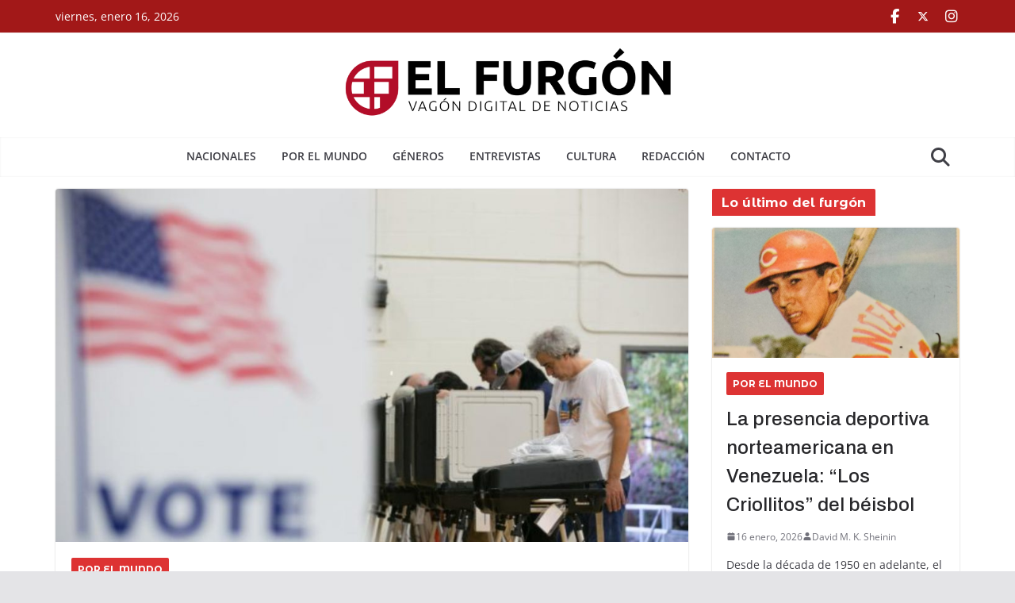

--- FILE ---
content_type: text/html; charset=UTF-8
request_url: https://www.elfurgon.ar/2018/11/26/estados-unidos-otro-fracaso-del-voto-electronico/
body_size: 26542
content:
		<!doctype html>
		<html lang="es-AR">
		
<head>

			<meta charset="UTF-8"/>
		<meta name="viewport" content="width=device-width, initial-scale=1">
		<link rel="profile" href="http://gmpg.org/xfn/11"/>
		
	
<!-- Author Meta Tags by Molongui Authorship, visit: https://wordpress.org/plugins/molongui-authorship/ -->
<meta name="author" content="El Furgón">
<!-- /Molongui Authorship -->

<meta name='robots' content='index, follow, max-image-preview:large, max-snippet:-1, max-video-preview:-1' />
	<style>img:is([sizes="auto" i], [sizes^="auto," i]) { contain-intrinsic-size: 3000px 1500px }</style>
	
	<!-- This site is optimized with the Yoast SEO plugin v26.7 - https://yoast.com/wordpress/plugins/seo/ -->
	<title>El Furgón | Estados Unidos. Otro fracaso del voto electrónico</title>
	<link rel="canonical" href="https://www.elfurgon.ar/2018/11/26/estados-unidos-otro-fracaso-del-voto-electronico/" />
	<meta property="og:locale" content="es_ES" />
	<meta property="og:type" content="article" />
	<meta property="og:title" content="El Furgón | Estados Unidos. Otro fracaso del voto electrónico" />
	<meta property="og:description" content="A principio del mes los estadounidenses votaron en elecciones de medio término. En algunos condados y estados los resultados se" />
	<meta property="og:url" content="https://www.elfurgon.ar/2018/11/26/estados-unidos-otro-fracaso-del-voto-electronico/" />
	<meta property="og:site_name" content="El Furgón" />
	<meta property="article:publisher" content="https://www.facebook.com/elfurgonnoticias" />
	<meta property="article:published_time" content="2018-11-26T03:01:07+00:00" />
	<meta property="article:modified_time" content="2018-11-26T21:20:29+00:00" />
	<meta property="og:image" content="https://www.elfurgon.ar/wp-content/uploads/2018/11/eleccEEUU.jpg" />
	<meta property="og:image:width" content="1561" />
	<meta property="og:image:height" content="870" />
	<meta property="og:image:type" content="image/jpeg" />
	<meta name="author" content="El Furgón" />
	<meta name="twitter:card" content="summary_large_image" />
	<meta name="twitter:creator" content="@ElFurgon0KM" />
	<meta name="twitter:site" content="@ElFurgon0KM" />
	<meta name="twitter:label1" content="Escrito por" />
	<meta name="twitter:data1" content="El Furgón" />
	<meta name="twitter:label2" content="Tiempo de lectura" />
	<meta name="twitter:data2" content="11 minutos" />
	<script type="application/ld+json" class="yoast-schema-graph">{"@context":"https://schema.org","@graph":[{"@type":"Article","@id":"https://www.elfurgon.ar/2018/11/26/estados-unidos-otro-fracaso-del-voto-electronico/#article","isPartOf":{"@id":"https://www.elfurgon.ar/2018/11/26/estados-unidos-otro-fracaso-del-voto-electronico/"},"author":{"name":"El Furgón","@id":"https://www.elfurgon.ar/#/schema/person/c9794ddd6ad4529645a8cc4e38cb0cdb"},"headline":"Estados Unidos. Otro fracaso del voto electrónico","datePublished":"2018-11-26T03:01:07+00:00","dateModified":"2018-11-26T21:20:29+00:00","mainEntityOfPage":{"@id":"https://www.elfurgon.ar/2018/11/26/estados-unidos-otro-fracaso-del-voto-electronico/"},"wordCount":2156,"publisher":{"@id":"https://www.elfurgon.ar/#organization"},"image":{"@id":"https://www.elfurgon.ar/2018/11/26/estados-unidos-otro-fracaso-del-voto-electronico/#primaryimage"},"thumbnailUrl":"https://www.elfurgon.ar/wp-content/uploads/2018/11/eleccEEUU.jpg","keywords":["Alabama","boleta electrónica","Brian Kemp","Brian Kremp","Carolina del Sur","Centro Brennan","comicios","Dakota del Norte","demócratas","Donald Trump","elecciones","electores","Estados Unidos","fraude","Georgia","humedad","Illinois","Indiana","Irak","Javier Smaldone","Juan Agustín Maraggi","Junta de Elecciones y Cumplimiento de Ética","Kansas","Kirstjen Nielsen","Knoxville","máquinas","Nueva York","Ohio","Política Internacional","Prudence Island","republicanos","sufragio","Tennessee","votantes","voto electrónico","votos"],"articleSection":["Por el mundo"],"inLanguage":"es-AR"},{"@type":"WebPage","@id":"https://www.elfurgon.ar/2018/11/26/estados-unidos-otro-fracaso-del-voto-electronico/","url":"https://www.elfurgon.ar/2018/11/26/estados-unidos-otro-fracaso-del-voto-electronico/","name":"El Furgón | Estados Unidos. Otro fracaso del voto electrónico","isPartOf":{"@id":"https://www.elfurgon.ar/#website"},"primaryImageOfPage":{"@id":"https://www.elfurgon.ar/2018/11/26/estados-unidos-otro-fracaso-del-voto-electronico/#primaryimage"},"image":{"@id":"https://www.elfurgon.ar/2018/11/26/estados-unidos-otro-fracaso-del-voto-electronico/#primaryimage"},"thumbnailUrl":"https://www.elfurgon.ar/wp-content/uploads/2018/11/eleccEEUU.jpg","datePublished":"2018-11-26T03:01:07+00:00","dateModified":"2018-11-26T21:20:29+00:00","breadcrumb":{"@id":"https://www.elfurgon.ar/2018/11/26/estados-unidos-otro-fracaso-del-voto-electronico/#breadcrumb"},"inLanguage":"es-AR","potentialAction":[{"@type":"ReadAction","target":["https://www.elfurgon.ar/2018/11/26/estados-unidos-otro-fracaso-del-voto-electronico/"]}]},{"@type":"ImageObject","inLanguage":"es-AR","@id":"https://www.elfurgon.ar/2018/11/26/estados-unidos-otro-fracaso-del-voto-electronico/#primaryimage","url":"https://www.elfurgon.ar/wp-content/uploads/2018/11/eleccEEUU.jpg","contentUrl":"https://www.elfurgon.ar/wp-content/uploads/2018/11/eleccEEUU.jpg","width":1561,"height":870},{"@type":"BreadcrumbList","@id":"https://www.elfurgon.ar/2018/11/26/estados-unidos-otro-fracaso-del-voto-electronico/#breadcrumb","itemListElement":[{"@type":"ListItem","position":1,"name":"Inicio","item":"https://www.elfurgon.ar/"},{"@type":"ListItem","position":2,"name":"Estados Unidos. Otro fracaso del voto electrónico"}]},{"@type":"WebSite","@id":"https://www.elfurgon.ar/#website","url":"https://www.elfurgon.ar/","name":"El Furgón","description":"El Furgón - Vagón digital de noticias y opinión","publisher":{"@id":"https://www.elfurgon.ar/#organization"},"potentialAction":[{"@type":"SearchAction","target":{"@type":"EntryPoint","urlTemplate":"https://www.elfurgon.ar/?s={search_term_string}"},"query-input":{"@type":"PropertyValueSpecification","valueRequired":true,"valueName":"search_term_string"}}],"inLanguage":"es-AR"},{"@type":"Organization","@id":"https://www.elfurgon.ar/#organization","name":"El furgón","url":"https://www.elfurgon.ar/","logo":{"@type":"ImageObject","inLanguage":"es-AR","@id":"https://www.elfurgon.ar/#/schema/logo/image/","url":"https://www.elfurgon.ar/wp-content/uploads/2021/06/el-furgon-fondo-transparente_chico-e1687279037698.png","contentUrl":"https://www.elfurgon.ar/wp-content/uploads/2021/06/el-furgon-fondo-transparente_chico-e1687279037698.png","width":891,"height":1084,"caption":"El furgón"},"image":{"@id":"https://www.elfurgon.ar/#/schema/logo/image/"},"sameAs":["https://www.facebook.com/elfurgonnoticias","https://x.com/ElFurgon0KM"]},{"@type":"Person","@id":"https://www.elfurgon.ar/#/schema/person/c9794ddd6ad4529645a8cc4e38cb0cdb","name":"El Furgón","image":{"@type":"ImageObject","inLanguage":"es-AR","@id":"https://www.elfurgon.ar/#/schema/person/image/","url":"https://secure.gravatar.com/avatar/8d74be81903f5956af09ffa049b25398?s=96&d=mm&r=g","contentUrl":"https://secure.gravatar.com/avatar/8d74be81903f5956af09ffa049b25398?s=96&d=mm&r=g","caption":"El Furgón"},"url":"https://www.elfurgon.ar/author/marcelo-massarino/"}]}</script>
	<!-- / Yoast SEO plugin. -->


<link rel='dns-prefetch' href='//static.addtoany.com' />
<script type="text/javascript" id="wpp-js" src="https://www.elfurgon.ar/wp-content/plugins/wordpress-popular-posts/assets/js/wpp.min.js?ver=7.3.6" data-sampling="1" data-sampling-rate="100" data-api-url="https://www.elfurgon.ar/wp-json/wordpress-popular-posts" data-post-id="10893" data-token="780231958d" data-lang="0" data-debug="0"></script>
<link rel='stylesheet' id='wp-block-library-css' href='https://www.elfurgon.ar/wp-includes/css/dist/block-library/style.min.css?ver=6.7.4' type='text/css' media='all' />
<style id='wp-block-library-theme-inline-css' type='text/css'>
.wp-block-audio :where(figcaption){color:#555;font-size:13px;text-align:center}.is-dark-theme .wp-block-audio :where(figcaption){color:#ffffffa6}.wp-block-audio{margin:0 0 1em}.wp-block-code{border:1px solid #ccc;border-radius:4px;font-family:Menlo,Consolas,monaco,monospace;padding:.8em 1em}.wp-block-embed :where(figcaption){color:#555;font-size:13px;text-align:center}.is-dark-theme .wp-block-embed :where(figcaption){color:#ffffffa6}.wp-block-embed{margin:0 0 1em}.blocks-gallery-caption{color:#555;font-size:13px;text-align:center}.is-dark-theme .blocks-gallery-caption{color:#ffffffa6}:root :where(.wp-block-image figcaption){color:#555;font-size:13px;text-align:center}.is-dark-theme :root :where(.wp-block-image figcaption){color:#ffffffa6}.wp-block-image{margin:0 0 1em}.wp-block-pullquote{border-bottom:4px solid;border-top:4px solid;color:currentColor;margin-bottom:1.75em}.wp-block-pullquote cite,.wp-block-pullquote footer,.wp-block-pullquote__citation{color:currentColor;font-size:.8125em;font-style:normal;text-transform:uppercase}.wp-block-quote{border-left:.25em solid;margin:0 0 1.75em;padding-left:1em}.wp-block-quote cite,.wp-block-quote footer{color:currentColor;font-size:.8125em;font-style:normal;position:relative}.wp-block-quote:where(.has-text-align-right){border-left:none;border-right:.25em solid;padding-left:0;padding-right:1em}.wp-block-quote:where(.has-text-align-center){border:none;padding-left:0}.wp-block-quote.is-large,.wp-block-quote.is-style-large,.wp-block-quote:where(.is-style-plain){border:none}.wp-block-search .wp-block-search__label{font-weight:700}.wp-block-search__button{border:1px solid #ccc;padding:.375em .625em}:where(.wp-block-group.has-background){padding:1.25em 2.375em}.wp-block-separator.has-css-opacity{opacity:.4}.wp-block-separator{border:none;border-bottom:2px solid;margin-left:auto;margin-right:auto}.wp-block-separator.has-alpha-channel-opacity{opacity:1}.wp-block-separator:not(.is-style-wide):not(.is-style-dots){width:100px}.wp-block-separator.has-background:not(.is-style-dots){border-bottom:none;height:1px}.wp-block-separator.has-background:not(.is-style-wide):not(.is-style-dots){height:2px}.wp-block-table{margin:0 0 1em}.wp-block-table td,.wp-block-table th{word-break:normal}.wp-block-table :where(figcaption){color:#555;font-size:13px;text-align:center}.is-dark-theme .wp-block-table :where(figcaption){color:#ffffffa6}.wp-block-video :where(figcaption){color:#555;font-size:13px;text-align:center}.is-dark-theme .wp-block-video :where(figcaption){color:#ffffffa6}.wp-block-video{margin:0 0 1em}:root :where(.wp-block-template-part.has-background){margin-bottom:0;margin-top:0;padding:1.25em 2.375em}
</style>
<style id='global-styles-inline-css' type='text/css'>
:root{--wp--preset--aspect-ratio--square: 1;--wp--preset--aspect-ratio--4-3: 4/3;--wp--preset--aspect-ratio--3-4: 3/4;--wp--preset--aspect-ratio--3-2: 3/2;--wp--preset--aspect-ratio--2-3: 2/3;--wp--preset--aspect-ratio--16-9: 16/9;--wp--preset--aspect-ratio--9-16: 9/16;--wp--preset--color--black: #000000;--wp--preset--color--cyan-bluish-gray: #abb8c3;--wp--preset--color--white: #ffffff;--wp--preset--color--pale-pink: #f78da7;--wp--preset--color--vivid-red: #cf2e2e;--wp--preset--color--luminous-vivid-orange: #ff6900;--wp--preset--color--luminous-vivid-amber: #fcb900;--wp--preset--color--light-green-cyan: #7bdcb5;--wp--preset--color--vivid-green-cyan: #00d084;--wp--preset--color--pale-cyan-blue: #8ed1fc;--wp--preset--color--vivid-cyan-blue: #0693e3;--wp--preset--color--vivid-purple: #9b51e0;--wp--preset--gradient--vivid-cyan-blue-to-vivid-purple: linear-gradient(135deg,rgba(6,147,227,1) 0%,rgb(155,81,224) 100%);--wp--preset--gradient--light-green-cyan-to-vivid-green-cyan: linear-gradient(135deg,rgb(122,220,180) 0%,rgb(0,208,130) 100%);--wp--preset--gradient--luminous-vivid-amber-to-luminous-vivid-orange: linear-gradient(135deg,rgba(252,185,0,1) 0%,rgba(255,105,0,1) 100%);--wp--preset--gradient--luminous-vivid-orange-to-vivid-red: linear-gradient(135deg,rgba(255,105,0,1) 0%,rgb(207,46,46) 100%);--wp--preset--gradient--very-light-gray-to-cyan-bluish-gray: linear-gradient(135deg,rgb(238,238,238) 0%,rgb(169,184,195) 100%);--wp--preset--gradient--cool-to-warm-spectrum: linear-gradient(135deg,rgb(74,234,220) 0%,rgb(151,120,209) 20%,rgb(207,42,186) 40%,rgb(238,44,130) 60%,rgb(251,105,98) 80%,rgb(254,248,76) 100%);--wp--preset--gradient--blush-light-purple: linear-gradient(135deg,rgb(255,206,236) 0%,rgb(152,150,240) 100%);--wp--preset--gradient--blush-bordeaux: linear-gradient(135deg,rgb(254,205,165) 0%,rgb(254,45,45) 50%,rgb(107,0,62) 100%);--wp--preset--gradient--luminous-dusk: linear-gradient(135deg,rgb(255,203,112) 0%,rgb(199,81,192) 50%,rgb(65,88,208) 100%);--wp--preset--gradient--pale-ocean: linear-gradient(135deg,rgb(255,245,203) 0%,rgb(182,227,212) 50%,rgb(51,167,181) 100%);--wp--preset--gradient--electric-grass: linear-gradient(135deg,rgb(202,248,128) 0%,rgb(113,206,126) 100%);--wp--preset--gradient--midnight: linear-gradient(135deg,rgb(2,3,129) 0%,rgb(40,116,252) 100%);--wp--preset--font-size--small: 13px;--wp--preset--font-size--medium: 20px;--wp--preset--font-size--large: 36px;--wp--preset--font-size--x-large: 42px;--wp--preset--spacing--20: 0.44rem;--wp--preset--spacing--30: 0.67rem;--wp--preset--spacing--40: 1rem;--wp--preset--spacing--50: 1.5rem;--wp--preset--spacing--60: 2.25rem;--wp--preset--spacing--70: 3.38rem;--wp--preset--spacing--80: 5.06rem;--wp--preset--shadow--natural: 6px 6px 9px rgba(0, 0, 0, 0.2);--wp--preset--shadow--deep: 12px 12px 50px rgba(0, 0, 0, 0.4);--wp--preset--shadow--sharp: 6px 6px 0px rgba(0, 0, 0, 0.2);--wp--preset--shadow--outlined: 6px 6px 0px -3px rgba(255, 255, 255, 1), 6px 6px rgba(0, 0, 0, 1);--wp--preset--shadow--crisp: 6px 6px 0px rgba(0, 0, 0, 1);}:where(body) { margin: 0; }.wp-site-blocks > .alignleft { float: left; margin-right: 2em; }.wp-site-blocks > .alignright { float: right; margin-left: 2em; }.wp-site-blocks > .aligncenter { justify-content: center; margin-left: auto; margin-right: auto; }:where(.wp-site-blocks) > * { margin-block-start: 24px; margin-block-end: 0; }:where(.wp-site-blocks) > :first-child { margin-block-start: 0; }:where(.wp-site-blocks) > :last-child { margin-block-end: 0; }:root { --wp--style--block-gap: 24px; }:root :where(.is-layout-flow) > :first-child{margin-block-start: 0;}:root :where(.is-layout-flow) > :last-child{margin-block-end: 0;}:root :where(.is-layout-flow) > *{margin-block-start: 24px;margin-block-end: 0;}:root :where(.is-layout-constrained) > :first-child{margin-block-start: 0;}:root :where(.is-layout-constrained) > :last-child{margin-block-end: 0;}:root :where(.is-layout-constrained) > *{margin-block-start: 24px;margin-block-end: 0;}:root :where(.is-layout-flex){gap: 24px;}:root :where(.is-layout-grid){gap: 24px;}.is-layout-flow > .alignleft{float: left;margin-inline-start: 0;margin-inline-end: 2em;}.is-layout-flow > .alignright{float: right;margin-inline-start: 2em;margin-inline-end: 0;}.is-layout-flow > .aligncenter{margin-left: auto !important;margin-right: auto !important;}.is-layout-constrained > .alignleft{float: left;margin-inline-start: 0;margin-inline-end: 2em;}.is-layout-constrained > .alignright{float: right;margin-inline-start: 2em;margin-inline-end: 0;}.is-layout-constrained > .aligncenter{margin-left: auto !important;margin-right: auto !important;}.is-layout-constrained > :where(:not(.alignleft):not(.alignright):not(.alignfull)){margin-left: auto !important;margin-right: auto !important;}body .is-layout-flex{display: flex;}.is-layout-flex{flex-wrap: wrap;align-items: center;}.is-layout-flex > :is(*, div){margin: 0;}body .is-layout-grid{display: grid;}.is-layout-grid > :is(*, div){margin: 0;}body{padding-top: 0px;padding-right: 0px;padding-bottom: 0px;padding-left: 0px;}a:where(:not(.wp-element-button)){text-decoration: underline;}:root :where(.wp-element-button, .wp-block-button__link){background-color: #32373c;border-width: 0;color: #fff;font-family: inherit;font-size: inherit;line-height: inherit;padding: calc(0.667em + 2px) calc(1.333em + 2px);text-decoration: none;}.has-black-color{color: var(--wp--preset--color--black) !important;}.has-cyan-bluish-gray-color{color: var(--wp--preset--color--cyan-bluish-gray) !important;}.has-white-color{color: var(--wp--preset--color--white) !important;}.has-pale-pink-color{color: var(--wp--preset--color--pale-pink) !important;}.has-vivid-red-color{color: var(--wp--preset--color--vivid-red) !important;}.has-luminous-vivid-orange-color{color: var(--wp--preset--color--luminous-vivid-orange) !important;}.has-luminous-vivid-amber-color{color: var(--wp--preset--color--luminous-vivid-amber) !important;}.has-light-green-cyan-color{color: var(--wp--preset--color--light-green-cyan) !important;}.has-vivid-green-cyan-color{color: var(--wp--preset--color--vivid-green-cyan) !important;}.has-pale-cyan-blue-color{color: var(--wp--preset--color--pale-cyan-blue) !important;}.has-vivid-cyan-blue-color{color: var(--wp--preset--color--vivid-cyan-blue) !important;}.has-vivid-purple-color{color: var(--wp--preset--color--vivid-purple) !important;}.has-black-background-color{background-color: var(--wp--preset--color--black) !important;}.has-cyan-bluish-gray-background-color{background-color: var(--wp--preset--color--cyan-bluish-gray) !important;}.has-white-background-color{background-color: var(--wp--preset--color--white) !important;}.has-pale-pink-background-color{background-color: var(--wp--preset--color--pale-pink) !important;}.has-vivid-red-background-color{background-color: var(--wp--preset--color--vivid-red) !important;}.has-luminous-vivid-orange-background-color{background-color: var(--wp--preset--color--luminous-vivid-orange) !important;}.has-luminous-vivid-amber-background-color{background-color: var(--wp--preset--color--luminous-vivid-amber) !important;}.has-light-green-cyan-background-color{background-color: var(--wp--preset--color--light-green-cyan) !important;}.has-vivid-green-cyan-background-color{background-color: var(--wp--preset--color--vivid-green-cyan) !important;}.has-pale-cyan-blue-background-color{background-color: var(--wp--preset--color--pale-cyan-blue) !important;}.has-vivid-cyan-blue-background-color{background-color: var(--wp--preset--color--vivid-cyan-blue) !important;}.has-vivid-purple-background-color{background-color: var(--wp--preset--color--vivid-purple) !important;}.has-black-border-color{border-color: var(--wp--preset--color--black) !important;}.has-cyan-bluish-gray-border-color{border-color: var(--wp--preset--color--cyan-bluish-gray) !important;}.has-white-border-color{border-color: var(--wp--preset--color--white) !important;}.has-pale-pink-border-color{border-color: var(--wp--preset--color--pale-pink) !important;}.has-vivid-red-border-color{border-color: var(--wp--preset--color--vivid-red) !important;}.has-luminous-vivid-orange-border-color{border-color: var(--wp--preset--color--luminous-vivid-orange) !important;}.has-luminous-vivid-amber-border-color{border-color: var(--wp--preset--color--luminous-vivid-amber) !important;}.has-light-green-cyan-border-color{border-color: var(--wp--preset--color--light-green-cyan) !important;}.has-vivid-green-cyan-border-color{border-color: var(--wp--preset--color--vivid-green-cyan) !important;}.has-pale-cyan-blue-border-color{border-color: var(--wp--preset--color--pale-cyan-blue) !important;}.has-vivid-cyan-blue-border-color{border-color: var(--wp--preset--color--vivid-cyan-blue) !important;}.has-vivid-purple-border-color{border-color: var(--wp--preset--color--vivid-purple) !important;}.has-vivid-cyan-blue-to-vivid-purple-gradient-background{background: var(--wp--preset--gradient--vivid-cyan-blue-to-vivid-purple) !important;}.has-light-green-cyan-to-vivid-green-cyan-gradient-background{background: var(--wp--preset--gradient--light-green-cyan-to-vivid-green-cyan) !important;}.has-luminous-vivid-amber-to-luminous-vivid-orange-gradient-background{background: var(--wp--preset--gradient--luminous-vivid-amber-to-luminous-vivid-orange) !important;}.has-luminous-vivid-orange-to-vivid-red-gradient-background{background: var(--wp--preset--gradient--luminous-vivid-orange-to-vivid-red) !important;}.has-very-light-gray-to-cyan-bluish-gray-gradient-background{background: var(--wp--preset--gradient--very-light-gray-to-cyan-bluish-gray) !important;}.has-cool-to-warm-spectrum-gradient-background{background: var(--wp--preset--gradient--cool-to-warm-spectrum) !important;}.has-blush-light-purple-gradient-background{background: var(--wp--preset--gradient--blush-light-purple) !important;}.has-blush-bordeaux-gradient-background{background: var(--wp--preset--gradient--blush-bordeaux) !important;}.has-luminous-dusk-gradient-background{background: var(--wp--preset--gradient--luminous-dusk) !important;}.has-pale-ocean-gradient-background{background: var(--wp--preset--gradient--pale-ocean) !important;}.has-electric-grass-gradient-background{background: var(--wp--preset--gradient--electric-grass) !important;}.has-midnight-gradient-background{background: var(--wp--preset--gradient--midnight) !important;}.has-small-font-size{font-size: var(--wp--preset--font-size--small) !important;}.has-medium-font-size{font-size: var(--wp--preset--font-size--medium) !important;}.has-large-font-size{font-size: var(--wp--preset--font-size--large) !important;}.has-x-large-font-size{font-size: var(--wp--preset--font-size--x-large) !important;}
:root :where(.wp-block-pullquote){font-size: 1.5em;line-height: 1.6;}
</style>
<link rel='stylesheet' id='contact-form-7-css' href='https://www.elfurgon.ar/wp-content/plugins/contact-form-7/includes/css/styles.css?ver=6.1.4' type='text/css' media='all' />
<link rel='stylesheet' id='colormag_style-css' href='https://www.elfurgon.ar/wp-content/themes/colormag/style.css?ver=4.0.7' type='text/css' media='all' />
<style id='colormag_style-inline-css' type='text/css'>
.colormag-button,
			blockquote, button,
			input[type=reset],
			input[type=button],
			input[type=submit],
			.cm-home-icon.front_page_on,
			.cm-post-categories a,
			.cm-primary-nav ul li ul li:hover,
			.cm-primary-nav ul li.current-menu-item,
			.cm-primary-nav ul li.current_page_ancestor,
			.cm-primary-nav ul li.current-menu-ancestor,
			.cm-primary-nav ul li.current_page_item,
			.cm-primary-nav ul li:hover,
			.cm-primary-nav ul li.focus,
			.cm-mobile-nav li a:hover,
			.colormag-header-clean #cm-primary-nav .cm-menu-toggle:hover,
			.cm-header .cm-mobile-nav li:hover,
			.cm-header .cm-mobile-nav li.current-page-ancestor,
			.cm-header .cm-mobile-nav li.current-menu-ancestor,
			.cm-header .cm-mobile-nav li.current-page-item,
			.cm-header .cm-mobile-nav li.current-menu-item,
			.cm-primary-nav ul li.focus > a,
			.cm-layout-2 .cm-primary-nav ul ul.sub-menu li.focus > a,
			.cm-mobile-nav .current-menu-item>a, .cm-mobile-nav .current_page_item>a,
			.colormag-header-clean .cm-mobile-nav li:hover > a,
			.colormag-header-clean .cm-mobile-nav li.current-page-ancestor > a,
			.colormag-header-clean .cm-mobile-nav li.current-menu-ancestor > a,
			.colormag-header-clean .cm-mobile-nav li.current-page-item > a,
			.colormag-header-clean .cm-mobile-nav li.current-menu-item > a,
			.fa.search-top:hover,
			.widget_call_to_action .btn--primary,
			.colormag-footer--classic .cm-footer-cols .cm-row .cm-widget-title span::before,
			.colormag-footer--classic-bordered .cm-footer-cols .cm-row .cm-widget-title span::before,
			.cm-featured-posts .cm-widget-title span,
			.cm-featured-category-slider-widget .cm-slide-content .cm-entry-header-meta .cm-post-categories a,
			.cm-highlighted-posts .cm-post-content .cm-entry-header-meta .cm-post-categories a,
			.cm-category-slide-next, .cm-category-slide-prev, .slide-next,
			.slide-prev, .cm-tabbed-widget ul li, .cm-posts .wp-pagenavi .current,
			.cm-posts .wp-pagenavi a:hover, .cm-secondary .cm-widget-title span,
			.cm-posts .post .cm-post-content .cm-entry-header-meta .cm-post-categories a,
			.cm-page-header .cm-page-title span, .entry-meta .post-format i,
			.format-link .cm-entry-summary a, .cm-entry-button, .infinite-scroll .tg-infinite-scroll,
			.no-more-post-text, .pagination span,
			.comments-area .comment-author-link span,
			.cm-footer-cols .cm-row .cm-widget-title span,
			.advertisement_above_footer .cm-widget-title span,
			.error, .cm-primary .cm-widget-title span,
			.related-posts-wrapper.style-three .cm-post-content .cm-entry-title a:hover:before,
			.cm-slider-area .cm-widget-title span,
			.cm-beside-slider-widget .cm-widget-title span,
			.top-full-width-sidebar .cm-widget-title span,
			.wp-block-quote, .wp-block-quote.is-style-large,
			.wp-block-quote.has-text-align-right,
			.cm-error-404 .cm-btn, .widget .wp-block-heading, .wp-block-search button,
			.widget a::before, .cm-post-date a::before,
			.byline a::before,
			.colormag-footer--classic-bordered .cm-widget-title::before,
			.wp-block-button__link,
			#cm-tertiary .cm-widget-title span,
			.link-pagination .post-page-numbers.current,
			.wp-block-query-pagination-numbers .page-numbers.current,
			.wp-element-button,
			.wp-block-button .wp-block-button__link,
			.wp-element-button,
			.cm-layout-2 .cm-primary-nav ul ul.sub-menu li:hover,
			.cm-layout-2 .cm-primary-nav ul ul.sub-menu li.current-menu-ancestor,
			.cm-layout-2 .cm-primary-nav ul ul.sub-menu li.current-menu-item,
			.cm-layout-2 .cm-primary-nav ul ul.sub-menu li.focus,
			.search-wrap button,
			.page-numbers .current,
			.cm-footer-builder .cm-widget-title span,
			.wp-block-search .wp-element-button:hover{background-color:rgb(221,51,51);}a,
			.cm-layout-2 #cm-primary-nav .fa.search-top:hover,
			.cm-layout-2 #cm-primary-nav.cm-mobile-nav .cm-random-post a:hover .fa-random,
			.cm-layout-2 #cm-primary-nav.cm-primary-nav .cm-random-post a:hover .fa-random,
			.cm-layout-2 .breaking-news .newsticker a:hover,
			.cm-layout-2 .cm-primary-nav ul li.current-menu-item > a,
			.cm-layout-2 .cm-primary-nav ul li.current_page_item > a,
			.cm-layout-2 .cm-primary-nav ul li:hover > a,
			.cm-layout-2 .cm-primary-nav ul li.focus > a
			.dark-skin .cm-layout-2-style-1 #cm-primary-nav.cm-primary-nav .cm-home-icon:hover .fa,
			.byline a:hover, .comments a:hover, .cm-edit-link a:hover, .cm-post-date a:hover,
			.social-links:not(.cm-header-actions .social-links) i.fa:hover, .cm-tag-links a:hover,
			.colormag-header-clean .social-links li:hover i.fa, .cm-layout-2-style-1 .social-links li:hover i.fa,
			.colormag-header-clean .breaking-news .newsticker a:hover, .widget_featured_posts .article-content .cm-entry-title a:hover,
			.widget_featured_slider .slide-content .cm-below-entry-meta .byline a:hover,
			.widget_featured_slider .slide-content .cm-below-entry-meta .comments a:hover,
			.widget_featured_slider .slide-content .cm-below-entry-meta .cm-post-date a:hover,
			.widget_featured_slider .slide-content .cm-entry-title a:hover,
			.widget_block_picture_news.widget_featured_posts .article-content .cm-entry-title a:hover,
			.widget_highlighted_posts .article-content .cm-below-entry-meta .byline a:hover,
			.widget_highlighted_posts .article-content .cm-below-entry-meta .comments a:hover,
			.widget_highlighted_posts .article-content .cm-below-entry-meta .cm-post-date a:hover,
			.widget_highlighted_posts .article-content .cm-entry-title a:hover, i.fa-arrow-up, i.fa-arrow-down,
			.cm-site-title a, #content .post .article-content .cm-entry-title a:hover, .entry-meta .byline i,
			.entry-meta .cat-links i, .entry-meta a, .post .cm-entry-title a:hover, .search .cm-entry-title a:hover,
			.entry-meta .comments-link a:hover, .entry-meta .cm-edit-link a:hover, .entry-meta .cm-post-date a:hover,
			.entry-meta .cm-tag-links a:hover, .single #content .tags a:hover, .count, .next a:hover, .previous a:hover,
			.related-posts-main-title .fa, .single-related-posts .article-content .cm-entry-title a:hover,
			.pagination a span:hover,
			#content .comments-area a.comment-cm-edit-link:hover, #content .comments-area a.comment-permalink:hover,
			#content .comments-area article header cite a:hover, .comments-area .comment-author-link a:hover,
			.comment .comment-reply-link:hover,
			.nav-next a, .nav-previous a,
			#cm-footer .cm-footer-menu ul li a:hover,
			.cm-footer-cols .cm-row a:hover, a#scroll-up i, .related-posts-wrapper-flyout .cm-entry-title a:hover,
			.human-diff-time .human-diff-time-display:hover,
			.cm-layout-2-style-1 #cm-primary-nav .fa:hover,
			.cm-footer-bar a,
			.cm-post-date a:hover,
			.cm-author a:hover,
			.cm-comments-link a:hover,
			.cm-tag-links a:hover,
			.cm-edit-link a:hover,
			.cm-footer-bar .copyright a,
			.cm-featured-posts .cm-entry-title a:hover,
			.cm-posts .post .cm-post-content .cm-entry-title a:hover,
			.cm-posts .post .single-title-above .cm-entry-title a:hover,
			.cm-layout-2 .cm-primary-nav ul li:hover > a,
			.cm-layout-2 #cm-primary-nav .fa:hover,
			.cm-entry-title a:hover,
			button:hover, input[type="button"]:hover,
			input[type="reset"]:hover,
			input[type="submit"]:hover,
			.wp-block-button .wp-block-button__link:hover,
			.cm-button:hover,
			.wp-element-button:hover,
			li.product .added_to_cart:hover,
			.comments-area .comment-permalink:hover,
			.cm-footer-bar-area .cm-footer-bar__2 a{color:rgb(221,51,51);}#cm-primary-nav,
			.cm-contained .cm-header-2 .cm-row, .cm-header-builder.cm-full-width .cm-main-header .cm-header-bottom-row{border-top-color:rgb(221,51,51);}.cm-layout-2 #cm-primary-nav,
			.cm-layout-2 .cm-primary-nav ul ul.sub-menu li:hover,
			.cm-layout-2 .cm-primary-nav ul > li:hover > a,
			.cm-layout-2 .cm-primary-nav ul > li.current-menu-item > a,
			.cm-layout-2 .cm-primary-nav ul > li.current-menu-ancestor > a,
			.cm-layout-2 .cm-primary-nav ul ul.sub-menu li.current-menu-ancestor,
			.cm-layout-2 .cm-primary-nav ul ul.sub-menu li.current-menu-item,
			.cm-layout-2 .cm-primary-nav ul ul.sub-menu li.focus,
			cm-layout-2 .cm-primary-nav ul ul.sub-menu li.current-menu-ancestor,
			cm-layout-2 .cm-primary-nav ul ul.sub-menu li.current-menu-item,
			cm-layout-2 #cm-primary-nav .cm-menu-toggle:hover,
			cm-layout-2 #cm-primary-nav.cm-mobile-nav .cm-menu-toggle,
			cm-layout-2 .cm-primary-nav ul > li:hover > a,
			cm-layout-2 .cm-primary-nav ul > li.current-menu-item > a,
			cm-layout-2 .cm-primary-nav ul > li.current-menu-ancestor > a,
			.cm-layout-2 .cm-primary-nav ul li.focus > a, .pagination a span:hover,
			.cm-error-404 .cm-btn,
			.single-post .cm-post-categories a::after,
			.widget .block-title,
			.cm-layout-2 .cm-primary-nav ul li.focus > a,
			button,
			input[type="button"],
			input[type="reset"],
			input[type="submit"],
			.wp-block-button .wp-block-button__link,
			.cm-button,
			.wp-element-button,
			li.product .added_to_cart{border-color:rgb(221,51,51);}.cm-secondary .cm-widget-title,
			#cm-tertiary .cm-widget-title,
			.widget_featured_posts .widget-title,
			#secondary .widget-title,
			#cm-tertiary .widget-title,
			.cm-page-header .cm-page-title,
			.cm-footer-cols .cm-row .widget-title,
			.advertisement_above_footer .widget-title,
			#primary .widget-title,
			.widget_slider_area .widget-title,
			.widget_beside_slider .widget-title,
			.top-full-width-sidebar .widget-title,
			.cm-footer-cols .cm-row .cm-widget-title,
			.cm-footer-bar .copyright a,
			.cm-layout-2.cm-layout-2-style-2 #cm-primary-nav,
			.cm-layout-2 .cm-primary-nav ul > li:hover > a,
			.cm-footer-builder .cm-widget-title,
			.cm-layout-2 .cm-primary-nav ul > li.current-menu-item > a{border-bottom-color:rgb(221,51,51);}@media screen and (min-width: 992px) {.cm-primary{width:70%;}}.cm-header .cm-menu-toggle svg,
			.cm-header .cm-menu-toggle svg{fill:#fff;}.cm-footer-bar-area .cm-footer-bar__2 a{color:#207daf;}.elementor .elementor-widget-wrap .tg-module-wrapper .module-title span,
			.elementor .elementor-widget-wrap .tg-module-wrapper .tg-post-category,
			.elementor .elementor-widget-wrap .tg-module-wrapper.tg-module-block.tg-module-block--style-5 .tg_module_block .read-more,
				.elementor .elementor-widget-wrap .tg-module-wrapper tg-module-block.tg-module-block--style-10 .tg_module_block.tg_module_block--list-small:before{background-color:rgb(221,51,51);}.elementor .elementor-widget-wrap .tg-module-wrapper .tg-module-meta .tg-module-comments a:hover,
			.elementor .elementor-widget-wrap .tg-module-wrapper .tg-module-meta .tg-post-auther-name a:hover,
			.elementor .elementor-widget-wrap .tg-module-wrapper .tg-module-meta .tg-post-date a:hover,
			.elementor .elementor-widget-wrap .tg-module-wrapper .tg-module-title:hover a,
			.elementor .elementor-widget-wrap .tg-module-wrapper.tg-module-block.tg-module-block--style-7 .tg_module_block--white .tg-module-comments a:hover,
			.elementor .elementor-widget-wrap .tg-module-wrapper.tg-module-block.tg-module-block--style-7 .tg_module_block--white .tg-post-auther-name a:hover,
			.elementor .elementor-widget-wrap .tg-module-wrapper.tg-module-block.tg-module-block--style-7 .tg_module_block--white .tg-post-date a:hover,
			.elementor .elementor-widget-wrap .tg-module-wrapper.tg-module-grid .tg_module_grid .tg-module-info .tg-module-meta a:hover,
			.elementor .elementor-widget-wrap .tg-module-wrapper.tg-module-block.tg-module-block--style-7 .tg_module_block--white .tg-module-title a:hover,
			.elementor .elementor-widget-wrap .tg-trending-news .trending-news-wrapper a:hover,
			.elementor .elementor-widget-wrap .tg-trending-news .swiper-controls .swiper-button-next:hover, .elementor .elementor-widget-wrap .tg-trending-news .swiper-controls .swiper-button-prev:hover,
			.elementor .elementor-widget-wrap .tg-module-wrapper.tg-module-block.tg-module-block--style-10 .tg_module_block--white .tg-module-title a:hover,
			.elementor .elementor-widget-wrap .tg-module-wrapper.tg-module-block.tg-module-block--style-10 .tg_module_block--white .tg-post-auther-name a:hover,
			.elementor .elementor-widget-wrap .tg-module-wrapper.tg-module-block.tg-module-block--style-10 .tg_module_block--white .tg-post-date a:hover,
			.elementor .elementor-widget-wrap .tg-module-wrapper.tg-module-block.tg-module-block--style-10 .tg_module_block--white .tg-module-comments a:hover{color:rgb(221,51,51);}.elementor .elementor-widget-wrap .tg-trending-news .swiper-controls .swiper-button-next:hover,
			.elementor .elementor-widget-wrap .tg-trending-news .swiper-controls .swiper-button-prev:hover{border-color:rgb(221,51,51);}.colormag-button,
			blockquote, button,
			input[type=reset],
			input[type=button],
			input[type=submit],
			.cm-home-icon.front_page_on,
			.cm-post-categories a,
			.cm-primary-nav ul li ul li:hover,
			.cm-primary-nav ul li.current-menu-item,
			.cm-primary-nav ul li.current_page_ancestor,
			.cm-primary-nav ul li.current-menu-ancestor,
			.cm-primary-nav ul li.current_page_item,
			.cm-primary-nav ul li:hover,
			.cm-primary-nav ul li.focus,
			.cm-mobile-nav li a:hover,
			.colormag-header-clean #cm-primary-nav .cm-menu-toggle:hover,
			.cm-header .cm-mobile-nav li:hover,
			.cm-header .cm-mobile-nav li.current-page-ancestor,
			.cm-header .cm-mobile-nav li.current-menu-ancestor,
			.cm-header .cm-mobile-nav li.current-page-item,
			.cm-header .cm-mobile-nav li.current-menu-item,
			.cm-primary-nav ul li.focus > a,
			.cm-layout-2 .cm-primary-nav ul ul.sub-menu li.focus > a,
			.cm-mobile-nav .current-menu-item>a, .cm-mobile-nav .current_page_item>a,
			.colormag-header-clean .cm-mobile-nav li:hover > a,
			.colormag-header-clean .cm-mobile-nav li.current-page-ancestor > a,
			.colormag-header-clean .cm-mobile-nav li.current-menu-ancestor > a,
			.colormag-header-clean .cm-mobile-nav li.current-page-item > a,
			.colormag-header-clean .cm-mobile-nav li.current-menu-item > a,
			.fa.search-top:hover,
			.widget_call_to_action .btn--primary,
			.colormag-footer--classic .cm-footer-cols .cm-row .cm-widget-title span::before,
			.colormag-footer--classic-bordered .cm-footer-cols .cm-row .cm-widget-title span::before,
			.cm-featured-posts .cm-widget-title span,
			.cm-featured-category-slider-widget .cm-slide-content .cm-entry-header-meta .cm-post-categories a,
			.cm-highlighted-posts .cm-post-content .cm-entry-header-meta .cm-post-categories a,
			.cm-category-slide-next, .cm-category-slide-prev, .slide-next,
			.slide-prev, .cm-tabbed-widget ul li, .cm-posts .wp-pagenavi .current,
			.cm-posts .wp-pagenavi a:hover, .cm-secondary .cm-widget-title span,
			.cm-posts .post .cm-post-content .cm-entry-header-meta .cm-post-categories a,
			.cm-page-header .cm-page-title span, .entry-meta .post-format i,
			.format-link .cm-entry-summary a, .cm-entry-button, .infinite-scroll .tg-infinite-scroll,
			.no-more-post-text, .pagination span,
			.comments-area .comment-author-link span,
			.cm-footer-cols .cm-row .cm-widget-title span,
			.advertisement_above_footer .cm-widget-title span,
			.error, .cm-primary .cm-widget-title span,
			.related-posts-wrapper.style-three .cm-post-content .cm-entry-title a:hover:before,
			.cm-slider-area .cm-widget-title span,
			.cm-beside-slider-widget .cm-widget-title span,
			.top-full-width-sidebar .cm-widget-title span,
			.wp-block-quote, .wp-block-quote.is-style-large,
			.wp-block-quote.has-text-align-right,
			.cm-error-404 .cm-btn, .widget .wp-block-heading, .wp-block-search button,
			.widget a::before, .cm-post-date a::before,
			.byline a::before,
			.colormag-footer--classic-bordered .cm-widget-title::before,
			.wp-block-button__link,
			#cm-tertiary .cm-widget-title span,
			.link-pagination .post-page-numbers.current,
			.wp-block-query-pagination-numbers .page-numbers.current,
			.wp-element-button,
			.wp-block-button .wp-block-button__link,
			.wp-element-button,
			.cm-layout-2 .cm-primary-nav ul ul.sub-menu li:hover,
			.cm-layout-2 .cm-primary-nav ul ul.sub-menu li.current-menu-ancestor,
			.cm-layout-2 .cm-primary-nav ul ul.sub-menu li.current-menu-item,
			.cm-layout-2 .cm-primary-nav ul ul.sub-menu li.focus,
			.search-wrap button,
			.page-numbers .current,
			.cm-footer-builder .cm-widget-title span,
			.wp-block-search .wp-element-button:hover{background-color:rgb(221,51,51);}a,
			.cm-layout-2 #cm-primary-nav .fa.search-top:hover,
			.cm-layout-2 #cm-primary-nav.cm-mobile-nav .cm-random-post a:hover .fa-random,
			.cm-layout-2 #cm-primary-nav.cm-primary-nav .cm-random-post a:hover .fa-random,
			.cm-layout-2 .breaking-news .newsticker a:hover,
			.cm-layout-2 .cm-primary-nav ul li.current-menu-item > a,
			.cm-layout-2 .cm-primary-nav ul li.current_page_item > a,
			.cm-layout-2 .cm-primary-nav ul li:hover > a,
			.cm-layout-2 .cm-primary-nav ul li.focus > a
			.dark-skin .cm-layout-2-style-1 #cm-primary-nav.cm-primary-nav .cm-home-icon:hover .fa,
			.byline a:hover, .comments a:hover, .cm-edit-link a:hover, .cm-post-date a:hover,
			.social-links:not(.cm-header-actions .social-links) i.fa:hover, .cm-tag-links a:hover,
			.colormag-header-clean .social-links li:hover i.fa, .cm-layout-2-style-1 .social-links li:hover i.fa,
			.colormag-header-clean .breaking-news .newsticker a:hover, .widget_featured_posts .article-content .cm-entry-title a:hover,
			.widget_featured_slider .slide-content .cm-below-entry-meta .byline a:hover,
			.widget_featured_slider .slide-content .cm-below-entry-meta .comments a:hover,
			.widget_featured_slider .slide-content .cm-below-entry-meta .cm-post-date a:hover,
			.widget_featured_slider .slide-content .cm-entry-title a:hover,
			.widget_block_picture_news.widget_featured_posts .article-content .cm-entry-title a:hover,
			.widget_highlighted_posts .article-content .cm-below-entry-meta .byline a:hover,
			.widget_highlighted_posts .article-content .cm-below-entry-meta .comments a:hover,
			.widget_highlighted_posts .article-content .cm-below-entry-meta .cm-post-date a:hover,
			.widget_highlighted_posts .article-content .cm-entry-title a:hover, i.fa-arrow-up, i.fa-arrow-down,
			.cm-site-title a, #content .post .article-content .cm-entry-title a:hover, .entry-meta .byline i,
			.entry-meta .cat-links i, .entry-meta a, .post .cm-entry-title a:hover, .search .cm-entry-title a:hover,
			.entry-meta .comments-link a:hover, .entry-meta .cm-edit-link a:hover, .entry-meta .cm-post-date a:hover,
			.entry-meta .cm-tag-links a:hover, .single #content .tags a:hover, .count, .next a:hover, .previous a:hover,
			.related-posts-main-title .fa, .single-related-posts .article-content .cm-entry-title a:hover,
			.pagination a span:hover,
			#content .comments-area a.comment-cm-edit-link:hover, #content .comments-area a.comment-permalink:hover,
			#content .comments-area article header cite a:hover, .comments-area .comment-author-link a:hover,
			.comment .comment-reply-link:hover,
			.nav-next a, .nav-previous a,
			#cm-footer .cm-footer-menu ul li a:hover,
			.cm-footer-cols .cm-row a:hover, a#scroll-up i, .related-posts-wrapper-flyout .cm-entry-title a:hover,
			.human-diff-time .human-diff-time-display:hover,
			.cm-layout-2-style-1 #cm-primary-nav .fa:hover,
			.cm-footer-bar a,
			.cm-post-date a:hover,
			.cm-author a:hover,
			.cm-comments-link a:hover,
			.cm-tag-links a:hover,
			.cm-edit-link a:hover,
			.cm-footer-bar .copyright a,
			.cm-featured-posts .cm-entry-title a:hover,
			.cm-posts .post .cm-post-content .cm-entry-title a:hover,
			.cm-posts .post .single-title-above .cm-entry-title a:hover,
			.cm-layout-2 .cm-primary-nav ul li:hover > a,
			.cm-layout-2 #cm-primary-nav .fa:hover,
			.cm-entry-title a:hover,
			button:hover, input[type="button"]:hover,
			input[type="reset"]:hover,
			input[type="submit"]:hover,
			.wp-block-button .wp-block-button__link:hover,
			.cm-button:hover,
			.wp-element-button:hover,
			li.product .added_to_cart:hover,
			.comments-area .comment-permalink:hover,
			.cm-footer-bar-area .cm-footer-bar__2 a{color:rgb(221,51,51);}#cm-primary-nav,
			.cm-contained .cm-header-2 .cm-row, .cm-header-builder.cm-full-width .cm-main-header .cm-header-bottom-row{border-top-color:rgb(221,51,51);}.cm-layout-2 #cm-primary-nav,
			.cm-layout-2 .cm-primary-nav ul ul.sub-menu li:hover,
			.cm-layout-2 .cm-primary-nav ul > li:hover > a,
			.cm-layout-2 .cm-primary-nav ul > li.current-menu-item > a,
			.cm-layout-2 .cm-primary-nav ul > li.current-menu-ancestor > a,
			.cm-layout-2 .cm-primary-nav ul ul.sub-menu li.current-menu-ancestor,
			.cm-layout-2 .cm-primary-nav ul ul.sub-menu li.current-menu-item,
			.cm-layout-2 .cm-primary-nav ul ul.sub-menu li.focus,
			cm-layout-2 .cm-primary-nav ul ul.sub-menu li.current-menu-ancestor,
			cm-layout-2 .cm-primary-nav ul ul.sub-menu li.current-menu-item,
			cm-layout-2 #cm-primary-nav .cm-menu-toggle:hover,
			cm-layout-2 #cm-primary-nav.cm-mobile-nav .cm-menu-toggle,
			cm-layout-2 .cm-primary-nav ul > li:hover > a,
			cm-layout-2 .cm-primary-nav ul > li.current-menu-item > a,
			cm-layout-2 .cm-primary-nav ul > li.current-menu-ancestor > a,
			.cm-layout-2 .cm-primary-nav ul li.focus > a, .pagination a span:hover,
			.cm-error-404 .cm-btn,
			.single-post .cm-post-categories a::after,
			.widget .block-title,
			.cm-layout-2 .cm-primary-nav ul li.focus > a,
			button,
			input[type="button"],
			input[type="reset"],
			input[type="submit"],
			.wp-block-button .wp-block-button__link,
			.cm-button,
			.wp-element-button,
			li.product .added_to_cart{border-color:rgb(221,51,51);}.cm-secondary .cm-widget-title,
			#cm-tertiary .cm-widget-title,
			.widget_featured_posts .widget-title,
			#secondary .widget-title,
			#cm-tertiary .widget-title,
			.cm-page-header .cm-page-title,
			.cm-footer-cols .cm-row .widget-title,
			.advertisement_above_footer .widget-title,
			#primary .widget-title,
			.widget_slider_area .widget-title,
			.widget_beside_slider .widget-title,
			.top-full-width-sidebar .widget-title,
			.cm-footer-cols .cm-row .cm-widget-title,
			.cm-footer-bar .copyright a,
			.cm-layout-2.cm-layout-2-style-2 #cm-primary-nav,
			.cm-layout-2 .cm-primary-nav ul > li:hover > a,
			.cm-footer-builder .cm-widget-title,
			.cm-layout-2 .cm-primary-nav ul > li.current-menu-item > a{border-bottom-color:rgb(221,51,51);}@media screen and (min-width: 992px) {.cm-primary{width:70%;}}.cm-header .cm-menu-toggle svg,
			.cm-header .cm-menu-toggle svg{fill:#fff;}.cm-footer-bar-area .cm-footer-bar__2 a{color:#207daf;}.elementor .elementor-widget-wrap .tg-module-wrapper .module-title span,
			.elementor .elementor-widget-wrap .tg-module-wrapper .tg-post-category,
			.elementor .elementor-widget-wrap .tg-module-wrapper.tg-module-block.tg-module-block--style-5 .tg_module_block .read-more,
				.elementor .elementor-widget-wrap .tg-module-wrapper tg-module-block.tg-module-block--style-10 .tg_module_block.tg_module_block--list-small:before{background-color:rgb(221,51,51);}.elementor .elementor-widget-wrap .tg-module-wrapper .tg-module-meta .tg-module-comments a:hover,
			.elementor .elementor-widget-wrap .tg-module-wrapper .tg-module-meta .tg-post-auther-name a:hover,
			.elementor .elementor-widget-wrap .tg-module-wrapper .tg-module-meta .tg-post-date a:hover,
			.elementor .elementor-widget-wrap .tg-module-wrapper .tg-module-title:hover a,
			.elementor .elementor-widget-wrap .tg-module-wrapper.tg-module-block.tg-module-block--style-7 .tg_module_block--white .tg-module-comments a:hover,
			.elementor .elementor-widget-wrap .tg-module-wrapper.tg-module-block.tg-module-block--style-7 .tg_module_block--white .tg-post-auther-name a:hover,
			.elementor .elementor-widget-wrap .tg-module-wrapper.tg-module-block.tg-module-block--style-7 .tg_module_block--white .tg-post-date a:hover,
			.elementor .elementor-widget-wrap .tg-module-wrapper.tg-module-grid .tg_module_grid .tg-module-info .tg-module-meta a:hover,
			.elementor .elementor-widget-wrap .tg-module-wrapper.tg-module-block.tg-module-block--style-7 .tg_module_block--white .tg-module-title a:hover,
			.elementor .elementor-widget-wrap .tg-trending-news .trending-news-wrapper a:hover,
			.elementor .elementor-widget-wrap .tg-trending-news .swiper-controls .swiper-button-next:hover, .elementor .elementor-widget-wrap .tg-trending-news .swiper-controls .swiper-button-prev:hover,
			.elementor .elementor-widget-wrap .tg-module-wrapper.tg-module-block.tg-module-block--style-10 .tg_module_block--white .tg-module-title a:hover,
			.elementor .elementor-widget-wrap .tg-module-wrapper.tg-module-block.tg-module-block--style-10 .tg_module_block--white .tg-post-auther-name a:hover,
			.elementor .elementor-widget-wrap .tg-module-wrapper.tg-module-block.tg-module-block--style-10 .tg_module_block--white .tg-post-date a:hover,
			.elementor .elementor-widget-wrap .tg-module-wrapper.tg-module-block.tg-module-block--style-10 .tg_module_block--white .tg-module-comments a:hover{color:rgb(221,51,51);}.elementor .elementor-widget-wrap .tg-trending-news .swiper-controls .swiper-button-next:hover,
			.elementor .elementor-widget-wrap .tg-trending-news .swiper-controls .swiper-button-prev:hover{border-color:rgb(221,51,51);}:root{--top-grid-columns: 4;
			--main-grid-columns: 4;
			--bottom-grid-columns: 2;
			} :root{--colormag-color-1: #eaf3fb;--colormag-color-2: #bfdcf3;--colormag-color-3: #94c4eb;--colormag-color-4: #6aace2;--colormag-color-5: #257bc1;--colormag-color-6: #1d6096;--colormag-color-7: #15446b;--colormag-color-8: #0c2941;--colormag-color-9: #040e16;}.mzb-featured-posts, .mzb-social-icon, .mzb-featured-categories, .mzb-social-icons-insert{--color--light--primary:rgba(221,51,51,0.1);}body{--color--light--primary:rgb(221,51,51);--color--primary:rgb(221,51,51);}
</style>
<link rel='stylesheet' id='font-awesome-all-css' href='https://www.elfurgon.ar/wp-content/themes/colormag/inc/customizer/customind/assets/fontawesome/v6/css/all.min.css?ver=6.2.4' type='text/css' media='all' />
<link rel='stylesheet' id='font-awesome-4-css' href='https://www.elfurgon.ar/wp-content/themes/colormag/assets/library/font-awesome/css/v4-shims.min.css?ver=4.7.0' type='text/css' media='all' />
<link rel='stylesheet' id='font-awesome-solid-css' href='https://www.elfurgon.ar/wp-content/themes/colormag/assets/library/font-awesome/css/solid.min.css?ver=6.2.4' type='text/css' media='all' />
<link rel='stylesheet' id='addtoany-css' href='https://www.elfurgon.ar/wp-content/plugins/add-to-any/addtoany.min.css?ver=1.16' type='text/css' media='all' />
<script type="text/javascript" id="addtoany-core-js-before">
/* <![CDATA[ */
window.a2a_config=window.a2a_config||{};a2a_config.callbacks=[];a2a_config.overlays=[];a2a_config.templates={};a2a_localize = {
	Share: "Share",
	Save: "Save",
	Subscribe: "Subscribe",
	Email: "Email",
	Bookmark: "Bookmark",
	ShowAll: "Show all",
	ShowLess: "Show less",
	FindServices: "Find service(s)",
	FindAnyServiceToAddTo: "Instantly find any service to add to",
	PoweredBy: "Powered by",
	ShareViaEmail: "Share via email",
	SubscribeViaEmail: "Subscribe via email",
	BookmarkInYourBrowser: "Bookmark in your browser",
	BookmarkInstructions: "Press Ctrl+D or \u2318+D to bookmark this page",
	AddToYourFavorites: "Add to your favorites",
	SendFromWebOrProgram: "Send from any email address or email program",
	EmailProgram: "Email program",
	More: "More&#8230;",
	ThanksForSharing: "Thanks for sharing!",
	ThanksForFollowing: "Thanks for following!"
};
/* ]]> */
</script>
<script type="text/javascript" defer src="https://static.addtoany.com/menu/page.js" id="addtoany-core-js"></script>
<script type="text/javascript" src="https://www.elfurgon.ar/wp-includes/js/jquery/jquery.min.js?ver=3.7.1" id="jquery-core-js"></script>
<script type="text/javascript" src="https://www.elfurgon.ar/wp-includes/js/jquery/jquery-migrate.min.js?ver=3.4.1" id="jquery-migrate-js"></script>
<script type="text/javascript" defer src="https://www.elfurgon.ar/wp-content/plugins/add-to-any/addtoany.min.js?ver=1.1" id="addtoany-jquery-js"></script>
<!--[if lte IE 8]>
<script type="text/javascript" src="https://www.elfurgon.ar/wp-content/themes/colormag/assets/js/html5shiv.min.js?ver=4.0.7" id="html5-js"></script>
<![endif]-->
<link rel="https://api.w.org/" href="https://www.elfurgon.ar/wp-json/" /><link rel="alternate" title="JSON" type="application/json" href="https://www.elfurgon.ar/wp-json/wp/v2/posts/10893" /><meta name="generator" content="WordPress 6.7.4" />
<link rel='shortlink' href='https://www.elfurgon.ar/?p=10893' />
<link rel="alternate" title="oEmbed (JSON)" type="application/json+oembed" href="https://www.elfurgon.ar/wp-json/oembed/1.0/embed?url=https%3A%2F%2Fwww.elfurgon.ar%2F2018%2F11%2F26%2Festados-unidos-otro-fracaso-del-voto-electronico%2F" />
<link rel="alternate" title="oEmbed (XML)" type="text/xml+oembed" href="https://www.elfurgon.ar/wp-json/oembed/1.0/embed?url=https%3A%2F%2Fwww.elfurgon.ar%2F2018%2F11%2F26%2Festados-unidos-otro-fracaso-del-voto-electronico%2F&#038;format=xml" />
<link rel="preconnect" href="https://fonts.googleapis.com">
<link rel="preconnect" href="https://fonts.gstatic.com" crossorigin>
<link href="https://fonts.googleapis.com/css2?family=Noticia+Text:ital,wght@0,400;0,700;1,400;1,700&display=swap" rel="stylesheet">
<link href="https://fonts.googleapis.com/css2?family=Archivo:ital,wght@0,100;0,200;0,300;0,400;0,500;0,600;0,700;0,800;0,900;1,100;1,200;1,300;1,400;1,500;1,600;1,700;1,800;1,900&display=swap" rel="stylesheet">
<link href="https://fonts.googleapis.com/css2?family=Oxygen:wght@300;400;700&display=swap" rel="stylesheet">
<link href="https://fonts.googleapis.com/css2?family=Montserrat+Alternates:wght@200;300;400;700&display=swap" rel="stylesheet">
<meta name="google-site-verification" content="Yoz5Uh7Zap4OUE6eIrxBywwEbQ4pdzgPRyVXMlWzpDs" />
<!-- Google tag (gtag.js) -->
<script async src="https://www.googletagmanager.com/gtag/js?id=G-Z0R1V59S6P"></script>
<script>
  window.dataLayer = window.dataLayer || [];
  function gtag(){dataLayer.push(arguments);}
  gtag('js', new Date());

  gtag('config', 'G-Z0R1V59S6P');
</script>
<script async src="https://pagead2.googlesyndication.com/pagead/js/adsbygoogle.js?client=ca-pub-2052643430941501"
     crossorigin="anonymous"></script>            <style>
                .molongui-disabled-link
                {
                    border-bottom: none !important;
                    text-decoration: none !important;
                    color: inherit !important;
                    cursor: inherit !important;
                }
                .molongui-disabled-link:hover,
                .molongui-disabled-link:hover span
                {
                    border-bottom: none !important;
                    text-decoration: none !important;
                    color: inherit !important;
                    cursor: inherit !important;
                }
            </style>
                        <style id="wpp-loading-animation-styles">@-webkit-keyframes bgslide{from{background-position-x:0}to{background-position-x:-200%}}@keyframes bgslide{from{background-position-x:0}to{background-position-x:-200%}}.wpp-widget-block-placeholder,.wpp-shortcode-placeholder{margin:0 auto;width:60px;height:3px;background:#dd3737;background:linear-gradient(90deg,#dd3737 0%,#571313 10%,#dd3737 100%);background-size:200% auto;border-radius:3px;-webkit-animation:bgslide 1s infinite linear;animation:bgslide 1s infinite linear}</style>
            <meta name="generator" content="Elementor 3.25.11; features: additional_custom_breakpoints, e_optimized_control_loading; settings: css_print_method-external, google_font-enabled, font_display-auto">
			<style>
				.e-con.e-parent:nth-of-type(n+4):not(.e-lazyloaded):not(.e-no-lazyload),
				.e-con.e-parent:nth-of-type(n+4):not(.e-lazyloaded):not(.e-no-lazyload) * {
					background-image: none !important;
				}
				@media screen and (max-height: 1024px) {
					.e-con.e-parent:nth-of-type(n+3):not(.e-lazyloaded):not(.e-no-lazyload),
					.e-con.e-parent:nth-of-type(n+3):not(.e-lazyloaded):not(.e-no-lazyload) * {
						background-image: none !important;
					}
				}
				@media screen and (max-height: 640px) {
					.e-con.e-parent:nth-of-type(n+2):not(.e-lazyloaded):not(.e-no-lazyload),
					.e-con.e-parent:nth-of-type(n+2):not(.e-lazyloaded):not(.e-no-lazyload) * {
						background-image: none !important;
					}
				}
			</style>
			<link rel="icon" href="https://www.elfurgon.ar/wp-content/uploads/2016/10/cropped-ICO-32x32.png" sizes="32x32" />
<link rel="icon" href="https://www.elfurgon.ar/wp-content/uploads/2016/10/cropped-ICO-192x192.png" sizes="192x192" />
<link rel="apple-touch-icon" href="https://www.elfurgon.ar/wp-content/uploads/2016/10/cropped-ICO-180x180.png" />
<meta name="msapplication-TileImage" content="https://www.elfurgon.ar/wp-content/uploads/2016/10/cropped-ICO-270x270.png" />
		<style type="text/css" id="wp-custom-css">
			#main {padding-top: 10px;}

.category #cm-content .cm-container, .search #cm-content .cm-container {
	max-width: 1140px;
	padding-left: 0px;
 	padding-right: 0px;}

.single-post #cm-content .cm-container {
	max-width: 1140px;
	padding-left: 0px;
 	padding-right: 0px;}


#cm-content .cm-container {
	max-width: none;
	padding-left: 0px;
 	padding-right: 0px;}

footer {clear:both;}

#Entrevistas {
	background: #dddddd;}

.cm-header-col-1 {
	flex-basis: 34%;}

.cm-top-bar {
	background-color: #a21818;
	font-size: 14px;
	padding-right:30px;
	padding-left:30px;}
	
.cm-top-bar .cm-row {
	flex-direction: row;}

.cm-top-bar__2 {
	flex-direction:row;
	justify-content:flex-end;}

.cm-top-bar .cm-top-bar__1 div, .cm-top-bar .cm-top-bar__2 i {
  color:#FFFFFF;}

#cm-primary-nav {
border-top: 0px solid;}

.cm-header-1 .cm-row {
	padding: 6px 0;}

.cm-content {
	padding-top: 15px;
	padding-bottom:0px;}

h1, h2, h3, h4, h5, h6 {
	font-weight: 400;
	font-family:'Archivo';}
	
.elementor .tg-module-wrapper .tg-module-title {
	font-size: 21px;
	padding-bottom: 0;
	margin-bottom: 5px;
	font-weight: 800;
	color: #232323;
	margin-top:20px;
  line-height: 28px;}
  
.elementor .tg-module-wrapper .tg_module_block .tg-module-thumb .tg-post-categories {
	position: inherit;
	margin-top: 10px;
	margin: 15px 0px 15px 0;}
	
#PrincipalFeed .tg-module-wrapper .tg-module-thumb img {
	display: block;
	margin-bottom: 0;
	width: 100%;
	height: 200px;}

.elementor .tg-module-wrapper .tg-module-meta .tg-post-auther-name, .elementor .tg-module-wrapper .tg-module-meta .tg-post-date, .elementor .tg-module-wrapper .tg-module-meta .tg-module-comments {
	font-weight: 600;}

.elementor .tg-module-wrapper .tg-post-category {
	border-radius: 3px;}

.cm-tag-links {display:none;}

.cm-featured-category-slider .cm-entry-title {
	color: #fff;
	text-shadow: 2px 2px 3px rgba(0, 0, 0, 0.8);
	font-weight:800;}

.cm-post-categories a {
  font-weight:800;
	text-transform: uppercase;
	font-size:12px;}

#LateralHome .tg-module-wrapper.tg-module-block.tg-module-block--style-2 .tg-col-control {
margin-bottom: 0px;}

#LateralHome .tg-module-wrapper {
	margin-bottom: 10px;}
	
#PrincipalHome .widget_featured_slider .cm-slide-content .cm-entry-title {
	font-size: 30px;}
	
.cm-secondary .cm-widget-title{
	border-bottom:0px;
	font-family:'Montserrat Alternates';}

#Entrevistas h3{
	font-weight:200;
	font-size:24px;
	line-height:32px}

#Entrevistas .tg-expert{
	display:none;}

#Entrevistas .tg-module-meta .entry-date {color:red;}

#Entrevistas .tg-module-meta .author a {font-weight:700; color:#444;}

#Entrevistas .module-title{
	font-size:32px;
	font-weight:200;
	border:0;
	margin-bottom:10px;}
	
#Entrevistas .module-title span {background:none;
	color:#555555;
	padding:0;}

#Entrevistas img {
	width: 100%;
	height: 200px;}

#Lateral2Home img{
	height:auto;}
	
#Lateral2Home .tg-excerpt{
	display:none;}
	
#Lateral2Home .tg-module-title{
	margin-top:0;
	font-size:14px;
	line-height:21px;}

/*FG_NUEVO*/

.cm-page-header .cm-page-title {
	border-bottom: none;
	font-family: 'Montserrat Alternates';}

#SectionDiv{
	background-color:#0398BD;}
	
.TitulosSeccion .elementor-heading-title{
	color:#3CD1FF;
	font-weight:300;
	font-size:32px;
	font-family:'Montserrat Alternates';}

#FG_PrincipalHome1 .widget_featured_slider .cm-slide-content .cm-entry-title {
	font-size: 30px;}

#FG_PrincipalHome1 a{
	color:#FFFFFF;
	text-shadow: 2px 2px 3px rgba(0, 0, 0, 0.2);}
	
#FG_PrincipalHome1 a:hover{
	text-decoration:none;
	color:#FFFFFF;}
	
#FG_PrincipalHome1 .widget_featured_slider img {
	height: 500px;
	max-width: 100%;
	border: none;
	border-radius: 0;
	box-shadow: none;
	object-fit: cover;}

#FG_PrincipalHome1 .cm-post {
	-webkit-box-shadow: none;
	box-shadow: none;
	border-radius: 0px;
	color:#FFFFFF;}

#FG_PrincipalHome1 .cm-post-content {
background: #a6354a;}
	
#FG_PrincipalHome1 .cm-entry-title {
	margin-bottom: 12px;
	font-size: 32px;
	font-weight: 800;}

#FG_PrincipalHome1 .cm-icon {
	display:none;}
	
#FG_LateralHome{
	margin-bottom:10px;}

#FG_LateralHome .tg-module-wrapper.tg-module-block.tg-module-block--style-2 .tg-col-control {
margin-bottom: 0px;}

#FG_LateralHome .tg-module-wrapper {
	margin-bottom: 0px;}
	
#FG_LateralHome img{
	height:220px;
	object-fit:cover;}
	
#FG_Lateral2Home{
	padding-top:10px;
	border-top:1px solid #bbbbbb;
	margin-bottom:0px;}

#FG_Lateral2Home img{
	height:90px;
	object-fit:cover;}

#FG_Lateral2Home .tg-module-thumb {
	-ms-flex-preferred-size: 40%;
	flex-basis: 40%;
	margin-bottom:10px;}

#FG_Lateral2Home .tg-module-info {
	-ms-flex-preferred-size: 60%;
	flex-basis: 60%;
	margin-bottom:10px;}
	
#FG_Lateral2Home .tg-excerpt{
	display:none;}
	
#FG_Lateral2Home .tg-module-wrapper{
	margin-bottom:0px;}
	
#FG_Lateral2Home .tg-module-title{
	margin-top:0;
	font-size:14px;
	line-height:21px;}

#FG_Lateral2Home .tg-module-title a{
	color:#900000;}
	
#FG_PrincipalFeed{}

#FG_PrincipalFeed .entry-content{
	display:none;}

#FG_PrincipalFeed .tg-module-wrapper .tg-module-thumb img {
	height: 200px;
	object-fit: cover;}
	
#FG_PrincipalFeed .tg-module-wrapper{
	margin-bottom:0px;}

#FG_section1{
	background: #dddddd;}

#FG_section1a{}
#FG_section1a .cm-post {
	-webkit-box-shadow: none;
	box-shadow: none;
	border-radius: 0px;}
#FG_section1a .cm-post-content{
	padding:0px;}
#FG_section1a .cm-entry-header-meta {
	display: none;}
#FG_section1a .cm-entry-title {
	margin-bottom: 12px;
	margin-top:12px;
	font-size: 30px;
	font-weight: 200;}
#FG_section1a .cm-icon {
	display:none;}
#FG_section1a .tg-module-wrapper {
	margin-bottom: 20px;}
	
#FG_section1b{}
#FG_section1b .tg-module-thumb, #FG_section1b .tg-module-info {
	flex-basis:45%; padding-right:0px;}
#FG_section1b .tg-module-info h3 {
	margin-top:0px;
	font-weight:700;
	font-size:16px;
	line-height:22px;}
#FG_section1b .tg-module-thumb img {
	height: 130px;
	object-fit: cover;}
#FG_section1b .tg-excerpt{
	display:none;}
#FG_section1b .tg-module-wrapper {
	margin-bottom: 20px;}


#FG_section2{
	background-color:#dddddd;}

#FG_section2 h3{
	font-weight:200;
	font-size:24px;
	line-height:32px}

#FG_section2 .tg-expert{
	display:none;}

#FG_section2 .tg-module-meta .entry-date {color:red;}

#FG_section2 .tg-module-meta .author a {font-weight:700; color:#444;}

#FG_section2 .module-title{
	font-size:32px;
	font-weight:200;
	border:0;
	margin-bottom:10px;}
	
#FG_section2 .module-title span {background:none;
	color:#555555;
	padding:0;}

#FG_section2 img {
	width: 100%;
	height: 200px;}
	
#FG_section2 .tg-module-wrapper {
	margin-bottom: 20px;}
	
#FG_Entrevistas {
	background: #FFFFFF;}
	
#FG_Entrevistas .tg-module-wrapper{
	margin-bottom:0px;}
	
#FG_Entrevistas h3{
	font-weight:200;
	font-size:24px;
	line-height:32px}

#FG_Entrevistas .tg-expert{
	display:none;}

#FG_Entrevistas .tg-module-meta .entry-date {color:red;}

#FG_Entrevistas .tg-module-meta .author a {font-weight:700; color:#444;}

#FG_Entrevistas .module-title{
	font-size:32px;
	font-weight:200;
	border:0;
	margin-bottom:10px;
	font-family:'Montserrat Alternates';}
	
#FG_Entrevistas .module-title span {background:none;
	color:#000;
	padding:0;}

#FG_Entrevistas img {
	width: 100%;
	height: 200px;
	object-fit: cover;}

/*MODULO NOTAS MUSICA*/
#FG_musica {
	background: #000000;}

#FG_musica .elementor-widget-wrap {
	padding-top: 20px;}
	
#FG_musica .tg-module-wrapper{
	margin-bottom:0px;}
	
#FG_musica h3{
	font-weight:200;
	font-size:24px;
	line-height:32px;
	color:#CCC;}

#FG_musica .tg-expert{
	display:none;}

#FG_musica .tg-module-meta .entry-date {color:#0398BD;}

#FG_musica .tg-module-meta .author a {font-weight:700; color:#DDD;}

#FG_musica .module-title{
	font-size:32px;
	font-weight:200;
	border:0;
	margin-bottom:10px;
	font-family:'Montserrat Alternates';}
	
#FG_musica .module-title span {background:none;
	color:#555555;
	padding:0;}

#FG_musica img {
	width: 100%;
	height: 200px;
	object-fit: cover;}
	
#FG_musica .tg-post-categories{
	display:none;}

	
/*GENERAL PARA LAS SECCIONES Y NOTAS Y EN SECTION TAGS*/

.elementor .tg-module-wrapper .tg_module_block .tg-post-category, .cm-post-categories {
	font-family:'Montserrat Alternates';}

.category .cm-posts.cm-layout-2-style-1 .post:first-child img, .category .cm-posts.cm-layout-2-style-1 .page:first-child img {
	height: 400px;}

.category .cm-featured-image img {
	height: 200px;
	object-fit: cover;}

.category .cm-entry-summary .cm-entry-button{
	display:none;}
	
.single-related-posts img {
	height: 200px;
	object-fit: cover;}
	
.cm-secondary .popular-posts h2 {
	font-family: 'Montserrat Alternates';
	background: #900;
	color: #FFFFFF;
	padding: 5px;
	font-size: 18px;
	font-weight: 600;
}
/*RELACIONADAS*/
.cm-secondary .popular-posts h2 {display: inline-block;}

.popular-posts img {
	max-width: 100%;
	width: 100%; margin-bottom:10px;}

.cm-secondary .popular-posts ul li, #cm-tertiary .popular-posts ul li {
	line-height: 1.5;
	padding: 0px 0px 20px 0px;
	list-style: none;}
.wpp-post-title{font-family:Archivo; font-weight:800; font-size:20px; line-height:24px; color:#555;}

.wpp-meta{display:block; padding:0 0 5px 0; border-bottom: 1px solid #555555;}

/*.wpp-taxonomy{background:#000000; color:#FFFFFF;padding:5px; border-radius:4px;}*/

/*PANTALLAS*/
@media screen and (max-width: 600px) {
	#PrincipalHome .widget_featured_slider .cm-slide-content .cm-entry-title, #FG_PrincipalHome1 .widget_featured_slider .cm-slide-content .cm-entry-title {
	font-size: 24px;}
	
	#FG_PrincipalHome1 .cm-entry-title {
	font-size: 24px;}
	
	.cm-site-branding img {
	width: 80%;}
}

@media screen and (min-width: 767px) {
	.cm-site-branding img {
	width: 40%;}
}		</style>
		
</head>

<body class="post-template-default single single-post postid-10893 single-format-standard wp-custom-logo wp-embed-responsive cm-header-layout-2 adv-style-1  wide elementor-default elementor-kit-17831">




		<div id="page" class="hfeed site">
				<a class="skip-link screen-reader-text" href="#main">Skip to content</a>
		

			<header id="cm-masthead" class="cm-header cm-layout-2 cm-layout-2-style-1">
		
		
				<div class="cm-top-bar">
					<div class="cm-container">
						<div class="cm-row">
							<div class="cm-top-bar__1">
				
		<div class="date-in-header">
			viernes, enero 16, 2026		</div>

									</div>

							<div class="cm-top-bar__2">
				
		<div class="social-links">
			<ul>
				<li><a href="https://www.facebook.com/elfurgonnoticias" target="_blank"><i class="fa fa-facebook"></i></a></li><li><a href="https://twitter.com/ElFurgon0KM" target="_blank"><i class="fa-brands fa-x-twitter"></i></a></li><li><a href="https://www.instagram.com/elfurgon0km/" target="_blank"><i class="fa fa-instagram"></i></a></li>			</ul>
		</div><!-- .social-links -->
									</div>
						</div>
					</div>
				</div>

				
				<div class="cm-main-header">
		
		
	<div id="cm-header-1" class="cm-header-1">
		<div class="cm-container">
			<div class="cm-row">

				<div class="cm-header-col-1">
										<div id="cm-site-branding" class="cm-site-branding">
		<a href="https://www.elfurgon.ar/" class="custom-logo-link" rel="home"><img width="5392" height="1418" src="https://www.elfurgon.ar/wp-content/uploads/2021/06/cropped-el-furgon-fondo-transparente-02.png" class="custom-logo" alt="El Furgón" decoding="async" srcset="https://www.elfurgon.ar/wp-content/uploads/2021/06/cropped-el-furgon-fondo-transparente-02.png 5392w, https://www.elfurgon.ar/wp-content/uploads/2021/06/cropped-el-furgon-fondo-transparente-02-300x79.png 300w, https://www.elfurgon.ar/wp-content/uploads/2021/06/cropped-el-furgon-fondo-transparente-02-1024x269.png 1024w, https://www.elfurgon.ar/wp-content/uploads/2021/06/cropped-el-furgon-fondo-transparente-02-768x202.png 768w, https://www.elfurgon.ar/wp-content/uploads/2021/06/cropped-el-furgon-fondo-transparente-02-1536x404.png 1536w, https://www.elfurgon.ar/wp-content/uploads/2021/06/cropped-el-furgon-fondo-transparente-02-2048x539.png 2048w" sizes="(max-width: 5392px) 100vw, 5392px" /></a>					</div><!-- #cm-site-branding -->
	
				</div><!-- .cm-header-col-1 -->

				<div class="cm-header-col-2">
								</div><!-- .cm-header-col-2 -->

		</div>
	</div>
</div>
		
<div id="cm-header-2" class="cm-header-2">
	<nav id="cm-primary-nav" class="cm-primary-nav">
		<div class="cm-container">
			<div class="cm-row">
				
											<div class="cm-header-actions">
													<div class="cm-top-search">
						<i class="fa fa-search search-top"></i>
						<div class="search-form-top">
									
<form action="https://www.elfurgon.ar/" class="search-form searchform clearfix" method="get" role="search">

	<div class="search-wrap">
		<input type="search"
				class="s field"
				name="s"
				value=""
				placeholder="Search"
		/>

		<button class="search-icon" type="submit"></button>
	</div>

</form><!-- .searchform -->
						</div>
					</div>
									</div>
				
					<p class="cm-menu-toggle" aria-expanded="false">
						<svg class="cm-icon cm-icon--bars" xmlns="http://www.w3.org/2000/svg" viewBox="0 0 24 24"><path d="M21 19H3a1 1 0 0 1 0-2h18a1 1 0 0 1 0 2Zm0-6H3a1 1 0 0 1 0-2h18a1 1 0 0 1 0 2Zm0-6H3a1 1 0 0 1 0-2h18a1 1 0 0 1 0 2Z"></path></svg>						<svg class="cm-icon cm-icon--x-mark" xmlns="http://www.w3.org/2000/svg" viewBox="0 0 24 24"><path d="m13.4 12 8.3-8.3c.4-.4.4-1 0-1.4s-1-.4-1.4 0L12 10.6 3.7 2.3c-.4-.4-1-.4-1.4 0s-.4 1 0 1.4l8.3 8.3-8.3 8.3c-.4.4-.4 1 0 1.4.2.2.4.3.7.3s.5-.1.7-.3l8.3-8.3 8.3 8.3c.2.2.5.3.7.3s.5-.1.7-.3c.4-.4.4-1 0-1.4L13.4 12z"></path></svg>					</p>
					<div class="cm-menu-primary-container"><ul id="menu-furgon-menu" class="menu"><li id="menu-item-20022" class="menu-item menu-item-type-taxonomy menu-item-object-category menu-item-20022"><a href="https://www.elfurgon.ar/category/nacionales/">Nacionales</a></li>
<li id="menu-item-20024" class="menu-item menu-item-type-taxonomy menu-item-object-category current-post-ancestor current-menu-parent current-post-parent menu-item-20024"><a href="https://www.elfurgon.ar/category/por-el-mundo/">Por el mundo</a></li>
<li id="menu-item-20025" class="menu-item menu-item-type-taxonomy menu-item-object-category menu-item-20025"><a href="https://www.elfurgon.ar/category/generos/">Géneros</a></li>
<li id="menu-item-20026" class="menu-item menu-item-type-taxonomy menu-item-object-category menu-item-20026"><a href="https://www.elfurgon.ar/category/entrevistas/">Entrevistas</a></li>
<li id="menu-item-20023" class="menu-item menu-item-type-taxonomy menu-item-object-category menu-item-20023"><a href="https://www.elfurgon.ar/category/cultura/">Cultura</a></li>
<li id="menu-item-17974" class="menu-item menu-item-type-post_type menu-item-object-page menu-item-17974"><a href="https://www.elfurgon.ar/redaccion/">Redacción</a></li>
<li id="menu-item-26" class="menu-item menu-item-type-post_type menu-item-object-page menu-item-26"><a href="https://www.elfurgon.ar/contacto/">Contacto</a></li>
</ul></div>
			</div>
		</div>
	</nav>
</div>
			
				</div> <!-- /.cm-main-header -->
		
				</header><!-- #cm-masthead -->
		
		

	<div id="cm-content" class="cm-content">
		
		<div class="cm-container">
		
<div class="cm-row">
	
	<div id="cm-primary" class="cm-primary">
		<div class="cm-posts clearfix">

			
<article sdfdfds id="post-10893" class="post-10893 post type-post status-publish format-standard has-post-thumbnail hentry category-por-el-mundo tag-alabama tag-boleta-electronica tag-brian-kemp tag-brian-kremp tag-carolina-del-sur tag-centro-brennan tag-comicios tag-dakota-del-norte tag-democratas tag-donald-trump tag-elecciones tag-electores tag-estados-unidos tag-fraude tag-georgia tag-humedad tag-illinois tag-indiana tag-irak tag-javier-smaldone tag-juan-agustin-maraggi tag-junta-de-elecciones-y-cumplimiento-de-etica tag-kansas tag-kirstjen-nielsen tag-knoxville tag-maquinas tag-nueva-york tag-ohio tag-politica-internacional tag-prudence-island tag-republicanos tag-sufragio tag-tennessee tag-votantes tag-voto-electronico tag-votos">
	
				<div class="cm-featured-image">
				<img width="798" height="445" src="https://www.elfurgon.ar/wp-content/uploads/2018/11/eleccEEUU.jpg" class="attachment-colormag-featured-image size-colormag-featured-image wp-post-image" alt="" decoding="async" srcset="https://www.elfurgon.ar/wp-content/uploads/2018/11/eleccEEUU.jpg 1561w, https://www.elfurgon.ar/wp-content/uploads/2018/11/eleccEEUU-300x167.jpg 300w, https://www.elfurgon.ar/wp-content/uploads/2018/11/eleccEEUU-768x428.jpg 768w, https://www.elfurgon.ar/wp-content/uploads/2018/11/eleccEEUU-1024x571.jpg 1024w" sizes="(max-width: 798px) 100vw, 798px" />			</div>

			
	<div class="cm-post-content">
		<div class="cm-entry-header-meta"><div class="cm-post-categories"><a href="https://www.elfurgon.ar/category/por-el-mundo/" rel="category tag">Por el mundo</a></div></div>	<header class="cm-entry-header">
				<h1 class="cm-entry-title">
			Estados Unidos. Otro fracaso del voto electrónico		</h1>
			</header>
<div class="cm-below-entry-meta "><span class="cm-post-date"><a href="https://www.elfurgon.ar/2018/11/26/estados-unidos-otro-fracaso-del-voto-electronico/" title="12:01 am" rel="bookmark"><svg class="cm-icon cm-icon--calendar-fill" xmlns="http://www.w3.org/2000/svg" viewBox="0 0 24 24"><path d="M21.1 6.6v1.6c0 .6-.4 1-1 1H3.9c-.6 0-1-.4-1-1V6.6c0-1.5 1.3-2.8 2.8-2.8h1.7V3c0-.6.4-1 1-1s1 .4 1 1v.8h5.2V3c0-.6.4-1 1-1s1 .4 1 1v.8h1.7c1.5 0 2.8 1.3 2.8 2.8zm-1 4.6H3.9c-.6 0-1 .4-1 1v7c0 1.5 1.3 2.8 2.8 2.8h12.6c1.5 0 2.8-1.3 2.8-2.8v-7c0-.6-.4-1-1-1z"></path></svg> <time class="entry-date published updated" datetime="2018-11-26T00:01:07-03:00">26 noviembre, 2018</time></a></span>
		<span class="cm-author cm-vcard">
			<svg class="cm-icon cm-icon--user" xmlns="http://www.w3.org/2000/svg" viewBox="0 0 24 24"><path d="M7 7c0-2.8 2.2-5 5-5s5 2.2 5 5-2.2 5-5 5-5-2.2-5-5zm9 7H8c-2.8 0-5 2.2-5 5v2c0 .6.4 1 1 1h16c.6 0 1-.4 1-1v-2c0-2.8-2.2-5-5-5z"></path></svg>			<a class="url fn n"
			href="https://www.elfurgon.ar/author/marcelo-massarino/"
			title="El Furgón"
			>
				El Furgón			</a>
		</span>

		</div>
<div class="cm-entry-summary">
	<div class="addtoany_share_save_container addtoany_content addtoany_content_top"><div class="a2a_kit a2a_kit_size_32 addtoany_list" data-a2a-url="https://www.elfurgon.ar/2018/11/26/estados-unidos-otro-fracaso-del-voto-electronico/" data-a2a-title="Estados Unidos. Otro fracaso del voto electrónico"><a class="a2a_button_facebook" href="https://www.addtoany.com/add_to/facebook?linkurl=https%3A%2F%2Fwww.elfurgon.ar%2F2018%2F11%2F26%2Festados-unidos-otro-fracaso-del-voto-electronico%2F&amp;linkname=Estados%20Unidos.%20Otro%20fracaso%20del%20voto%20electr%C3%B3nico" title="Facebook" rel="nofollow noopener" target="_blank"></a><a class="a2a_button_x" href="https://www.addtoany.com/add_to/x?linkurl=https%3A%2F%2Fwww.elfurgon.ar%2F2018%2F11%2F26%2Festados-unidos-otro-fracaso-del-voto-electronico%2F&amp;linkname=Estados%20Unidos.%20Otro%20fracaso%20del%20voto%20electr%C3%B3nico" title="X" rel="nofollow noopener" target="_blank"></a><a class="a2a_button_whatsapp" href="https://www.addtoany.com/add_to/whatsapp?linkurl=https%3A%2F%2Fwww.elfurgon.ar%2F2018%2F11%2F26%2Festados-unidos-otro-fracaso-del-voto-electronico%2F&amp;linkname=Estados%20Unidos.%20Otro%20fracaso%20del%20voto%20electr%C3%B3nico" title="WhatsApp" rel="nofollow noopener" target="_blank"></a><a class="a2a_dd addtoany_share_save addtoany_share" href="https://www.addtoany.com/share"></a></div></div><p><span style="color: #000080;"><strong>A principio del mes los estadounidenses votaron en elecciones de medio término. En algunos condados y estados los resultados se supieron recién hace una semana. Javier Smaldone –programador y administrador de sistemas informáticos– dialogó con <em><span style="color: #000080;">El Furgón</span></em> sobre un nuevo fracaso del voto electrónico y el sistema en general; las conclusiones son claras: no es la lluvia, no es la humedad, es la forma de votar.</strong></span></p>
<p><strong><em>Por Juan Agustín Maraggi</em>/El Furgón &#8211;</strong></p>
<p>El 6 de Noviembre se celebraron las elecciones de medio término en Norteamérica. Pasó el tiempo y cientos de análisis llaman a la puerta; Trump salió debilitado de las urnas, tras ocho años los demócratas conquistaron la mayoría en la Cámara de Representantes (no así en el Senado), el Presidente busca desplazar a Kirstjen Nielsen como secretaria de Seguridad Nacional por la cuestión fronteriza con México y la obsesión con elevar un muro. Sin embargo, los hechos obligan a enfocarnos en una de las conclusiones más importantes e ignoradas de estos comicios: el rotundo fracaso del sistema electrónico de votación.</p>
<p>La votación o el conteo mediante el uso de la tecnología no resulta algo nuevo para Estados Unidos sino que forma parte de su historia y cultura. Lo novedoso es cómo elección a elección se empieza a develar todas las fracturas de estos mecanismos. Javier Smaldone –programador, administrador de sistemas y uno de los que más contenido produce contra el voto electrónico– opina que “los yanquis tienen una cultura de votar usando máquinas desde hace más de cien años. Incluso Thomas Alva Edison trabajó en el tema y creó el primer sistema electrónico para votar en el Congreso, el mismo que tenemos ahora acá cuando diputados y senadores aprietan un botón por tal o cual opción. Las elecciones estadounidenses suelen ser muy complejas: además de elegir autoridades deciden plebiscitos y, al votar muchas cosas, tienen que contar todo. Por eso, hace mucho tiempo, se les ocurrió usar máquinas. Es parte de su cultura, pero ahora empezaron a darse cuenta que tienen muchísimos problemas, sobre todo, con aquellas que no tienen respaldo en papel”.</p>
<p><img fetchpriority="high" decoding="async" class="aligncenter wp-image-10899 size-full" src="http://www.elfurgon.ar/wp-content/uploads/2018/11/5855626-6359583-image-a-15_1541544711093.jpg" alt="" width="634" height="443" srcset="https://www.elfurgon.ar/wp-content/uploads/2018/11/5855626-6359583-image-a-15_1541544711093.jpg 634w, https://www.elfurgon.ar/wp-content/uploads/2018/11/5855626-6359583-image-a-15_1541544711093-300x210.jpg 300w" sizes="(max-width: 634px) 100vw, 634px" /></p>
<p><strong>Diferentes falencias, diferentes sistemas electrónicos</strong></p>
<p>“Este año fue la elección más cara en la historia de Estados Unidos. Tuvieron que invertir un montón de plata para renovar equipamiento informático. No sólo eso, crearon un fondo federal para asistir a los condados para renovar los equipos que habían cambiado en 2001”, señala Smaldone.<br />
Pero la inversión no logró sortear los problemas en las máquinas para votar o en los escáneres. En cientos de centros de votación se entregaron menos dispositivos que los necesarios para el caudal de personas inscriptas. En Alabama, Georgia, Illinois, Indiana –entre otros– la Justicia obligó a los establecimientos a permanecer abiertos por las irregularidades que se iban registrando. Incluso, algunos de ellos, en vez de cerrar a las 18:00 –como es usual– lo hicieron pasadas las 22:00. A esto se le suman aquellos centros que debieron retrasar su apertura por problemas técnicos en las máquinas entregadas. Las colas para votar se multiplicaron por cuadras y hubo demoras de más de siete horas para sufragar. Es decir, el discurso de la practicidad y velocidad con el que venden este mecanismo quedó descartado.<br />
En Prudence Island, isla de Rhode Island con doscientos dieciocho habitantes, la única máquina disponible estaba averiada. Las autoridades debieron enviar por ferry un reemplazo y demoró la apertura varias horas. En el estado de Carolina del Norte se dio una de las situaciones más llamativas. La Junta de Elecciones y Cumplimiento de Ética culpó a la humedad por el mal funcionamiento de las máquinas responsables en leer los votos.</p>
<figure id="attachment_10894" aria-describedby="caption-attachment-10894" style="width: 1024px" class="wp-caption aligncenter"><img decoding="async" class="wp-image-10894 size-large" src="http://www.elfurgon.ar/wp-content/uploads/2018/11/Voto-en-Carolina-del-Norte-1024x481.jpg" alt="" width="1024" height="481" srcset="https://www.elfurgon.ar/wp-content/uploads/2018/11/Voto-en-Carolina-del-Norte-1024x481.jpg 1024w, https://www.elfurgon.ar/wp-content/uploads/2018/11/Voto-en-Carolina-del-Norte-300x141.jpg 300w, https://www.elfurgon.ar/wp-content/uploads/2018/11/Voto-en-Carolina-del-Norte-768x361.jpg 768w, https://www.elfurgon.ar/wp-content/uploads/2018/11/Voto-en-Carolina-del-Norte.jpg 1177w" sizes="(max-width: 1024px) 100vw, 1024px" /><figcaption id="caption-attachment-10894" class="wp-caption-text">Comunicado de la Junta de Elecciones y Cumplimiento de Ética.</figcaption></figure>
<p>Una situación similar se vivió en Nueva York. La lluvia azotó el estado mojando a los ciudadanos y a las boletas. En este caso, los escáneres tampoco pudieron leerlas. Tal vez la responsabilidad no sea de la lluvia ni de la humedad sino del sistema y la falta de márgenes. Smaldone nos cuenta cómo funciona este mecanismo: “Son boletas de papel marcadas a mano mediante círculos o rellenando con flechas determinados espacios. A la hora de ingresarla en la urna tenes un escáner que, al pasar el voto, lo lee y cuenta. A las seis de la tarde aprietan un botón y la máquina tira los totales. Al llover, la gente se mojaba y manipulaba la boleta con las manos húmedas y el escáner se trababa. A todos nos pasó cuando quisimos poner un papel húmedo en una fotocopiadora o impresora; ya sabemos los resultados. En marzo de este año, en las últimas elecciones en Irak, se votó con un sistema parecido que proveyó una empresa surcoreana. Cuando terminó la votación se objetaron los resultados electrónicos, se votó en marzo y hace quince días se terminaron de contar. Si no podes demostrar que el sistema es transparente te va a dar más problemas que soluciones”.<br />
Volvamos a los errores en la emisión de votos. En Carolina del Sur se utilizaron máquinas de hace casi quince años. Según estimaciones, <a href="https://edition.cnn.com/2018/11/06/politics/midterm-voting-irregularities/index.html?fbclid=IwAR2-2Ugi44s2hMNFymk8PC6y66Ygthiq5pmPqAA29taNzigZlR5kN6tm9Zo"><span style="color: #008080;">cincuenta de cada mil máquinas tuvieron problemas de calibración</span></a>. Quiere decir que el o la votante elegía un candidato y se seleccionaba otro. La falla en la calibración se repitió en varios estados, condados y centros.</p>
<blockquote class="twitter-tweet" data-width="550" data-dnt="true">
<p lang="en" dir="ltr">Voting machine automatically selects Republican candidate instead of Democrat in Indiana | <a href="https://twitter.com/hashtag/Midterms2018?src=hash&amp;ref_src=twsrc%5Etfw">#Midterms2018</a> <a href="https://t.co/nDoylKNORO">pic.twitter.com/nDoylKNORO</a></p>
<p>&mdash; The Independent (@Independent) <a href="https://twitter.com/Independent/status/1060064558415577088?ref_src=twsrc%5Etfw">November 7, 2018</a></p></blockquote>
<p><script async src="https://platform.twitter.com/widgets.js" charset="utf-8"></script></p>
<p>En Knoxville, Tennessee, un centro de votación amaneció sin luz y obligó a dejar las máquinas y votar con papel. En Georgia no había enchufes suficientes para la cantidad de máquinas enviadas o, misteriosamente, desaparecieron de un día para otro.</p>
<figure id="attachment_10896" aria-describedby="caption-attachment-10896" style="width: 780px" class="wp-caption aligncenter"><img decoding="async" class="wp-image-10896 size-full" src="http://www.elfurgon.ar/wp-content/uploads/2018/11/Tennessee.jpg" alt="" width="780" height="438" srcset="https://www.elfurgon.ar/wp-content/uploads/2018/11/Tennessee.jpg 780w, https://www.elfurgon.ar/wp-content/uploads/2018/11/Tennessee-300x168.jpg 300w, https://www.elfurgon.ar/wp-content/uploads/2018/11/Tennessee-768x431.jpg 768w" sizes="(max-width: 780px) 100vw, 780px" /><figcaption id="caption-attachment-10896" class="wp-caption-text">Oscuridad en Tennessee.</figcaption></figure>
<p>“En los grupos de informáticos nos cagábamos de risa” cuenta Smaldone. “Siempre pensamos en ataques complejos y elaborados que se podrían hacer sobre los sistemas electrónicos. En este caso, directamente se robaron los cables de electricidad. Listo, te mando la máquina pero no los cables. ¿Cómo votas?”, se pregunta.</p>
<p>Las autoridades electorales y voceros del gobierno trataron a las fallas como &#8216;normales&#8217;. La fundamentación del Departamento de Seguridad Nacional radicó en que fueron &#8216;problemas típicos de las máquinas&#8217;; su secretaria, Kirstjen Nielsen consideró que se estaban llevando adelante las elecciones más seguras de la era moderna en el país. Consultado sobre el tema, Javier Smaldone considera que “las máquinas que están usando, por ejemplo, en Ohio y en la mayor parte del país tienen en promedio diez años. Un sistema informático de siete, ocho años de edad es viejo. Es decir, tiene problemas de seguridad conocidos, en la pantalla táctil, en el lector, en todos lados. Las máquinas usadas con la Boleta Única Electrónica en la ciudad de Buenos Aires y en la provincia de Salta tienen baterías con una duración estimada de doce horas. Eso es cuando son nuevas, ¿cuánto van a durar cuando tengan cuatro años? ¿cuánto dura la batería de tu celular cuando tiene dos años?”.</p>
<p><strong>Georgia y un ejemplo de lo que no hay que imitar</strong><br />
Las elecciones en Georgia se disputaron voto a voto. Estaba en juego el cargo de Gobernador y en el  <em>poroteo</em> previo el republicano Brian Kemp aventajaba a la demócrata Stacey Abrams por una diferencia mínima. Los problemas con las máquinas y centros de votación se hicieron notar y desencadenaron en la judicialización de los comicios; un ida y vuelta constante y con los resultados recién confirmados diez días después. “El problema más grave es que Georgia es el único estado que vota cien por ciento de manera electrónica y con el mismo tipo de máquinas. Esto quiere decir que gran parte de los votos no tienen recuento posible ya que no existe ningún comprobante físico para contabilizar. Sólo pueden volver a sumar las actas de las máquinas una y otra vez” indica Smaldone.<br />
Para comprender el caso específico tenemos que contextualizar: en 2017 la mayoría republicana aprobó la Ley de identificación de votantes bajo la modalidad &#8216;exact match&#8217;. Esta norma establece que los datos de las identificaciones gubernamentales de los individuos (seguro social, registro de conducir) deben coincidir exactamente –coma por coma, espacio por espacio entre palabras, guiones de más o de menos– con los datos presentados en el registro del votante. Cualquier diferencia lo excluye del registro. Esta medida se sumó a la ley del &#8216;Disenfranchisement&#8217; que ya revocaba el derecho a votar con anterioridad y generó un combo restrictivo a gran escala.<br />
Donald Trump respaldó el endurecimiento del registro y su purga alegando la necesidad de evitar la posibilidad de fraude:</p>
<p>https://twitter.com/realDonaldTrump/status/1053807130120200192</p>
<p>En Dakota del Norte, Ohio, Kansas, entre otros, ampliaron sus leyes restrictivas perjudicando en en general a las minorías. Georgia no fue la excepción, las &#8216;listas negras&#8217; se llenaron rápidamente de afroamericanos, latinos y los sectores más marginados. Quien llevó adelante esta limpieza fue ni más ni menos que Brian Kemp, quien encabezaba la lista para gobernador en el estado y anteriormente oficiaba como Secretario de Estado para Georgia. Kemp limpió de los registros a aquellos que no habían votado en las últimas elecciones, además de obligar a los interesados en participar a entregar formularios de ingreso.</p>
<p>Según una investigación del Centro Brennan, la purgas de votantes aumentaron sistemáticamente desde el 2013 cuando la Corte Suprema modificó y anuló artículos de las leyes de votación. Brian Kremp, justificándose en esta decisión, supervisó 1,5 millones de nombres de las listas de votantes del estado entre 2012 y 2016. Sólo en 2017, la oficina del republicano limpió 500,000 votantes. Si bien algunos de estos correspondían a fallecidos, la investigación ya registra más de 100.000 personas que habrían sido excluidas por no haber participado en las elecciones anteriores.</p>
<figure id="attachment_10897" aria-describedby="caption-attachment-10897" style="width: 363px" class="wp-caption aligncenter"><img loading="lazy" decoding="async" class="wp-image-10897 size-full" src="http://www.elfurgon.ar/wp-content/uploads/2018/11/Investigacion-Centro-Brennan-sobre-Georgia.jpg" alt="" width="363" height="281" srcset="https://www.elfurgon.ar/wp-content/uploads/2018/11/Investigacion-Centro-Brennan-sobre-Georgia.jpg 363w, https://www.elfurgon.ar/wp-content/uploads/2018/11/Investigacion-Centro-Brennan-sobre-Georgia-300x232.jpg 300w" sizes="(max-width: 363px) 100vw, 363px" /><figcaption id="caption-attachment-10897" class="wp-caption-text">Investigacion Centro Brennan sobre Georgia</figcaption></figure>
<p>En palabras del Smaldone, “en Argentina, el problema más perceptible para el común de la gente es el robo de boletas. Es una forma de sabotaje muy dirigido, porque te impido que votes al partido &#8216;x&#8217;. Pero en una elección tan polarizada como la que se dio en Estados Unidos el problema es mayor y diferente; vos sabes en qué distrito vas a perder, podes sabotear solamente donde va a suceder y listo. En Atlanta y los suburbios de Georgia los demócratas sacaron entre el 76% y 82%, en el resto de las zonas –sobre todo la rural– se dio de manera inversa en favor de los republicanos. Esto es simple: si vos dificultas la votación en esos lugares sabes que perjudicas a tu contrincante”.</p>
<p>Las dificultades para votar se multiplicaron en todo el estado, las colas alcanzaron las seis horas y la Justicia debió intervenir. Los resultados provisorios arrojaban una diferencia de 55.000 votos para Kemp. Abrams desplegó un ejército de abogados en búsqueda que la Corte Suprema obligue una nueva ronda de votación. La candidata buscaba achicar 17,800 votos para que su opositor no ganara automáticamente y forzar una segunda vuelta.<br />
Finalmente, las autoridades validaron el triunfo de Kemps con el 50.3%, es decir, 1.976.214 votos. Abrams, quien aspiraba a ser la primera gobernadora afroamericana de la historia del país , denunció las irregularidades y la exclusión de cientos de ciudadanos para votar.</p>
<figure id="attachment_10895" aria-describedby="caption-attachment-10895" style="width: 1024px" class="wp-caption aligncenter"><img loading="lazy" decoding="async" class="wp-image-10895 size-large" src="http://www.elfurgon.ar/wp-content/uploads/2018/11/Resultado-Elecciones-Georgia-finales-1024x453.jpg" alt="" width="1024" height="453" srcset="https://www.elfurgon.ar/wp-content/uploads/2018/11/Resultado-Elecciones-Georgia-finales-1024x453.jpg 1024w, https://www.elfurgon.ar/wp-content/uploads/2018/11/Resultado-Elecciones-Georgia-finales-300x133.jpg 300w, https://www.elfurgon.ar/wp-content/uploads/2018/11/Resultado-Elecciones-Georgia-finales-768x340.jpg 768w, https://www.elfurgon.ar/wp-content/uploads/2018/11/Resultado-Elecciones-Georgia-finales.jpg 1317w" sizes="(max-width: 1024px) 100vw, 1024px" /><figcaption id="caption-attachment-10895" class="wp-caption-text">Resultado electoral en Georgia</figcaption></figure>
<p>“En 2016 Trump denunciaba una posibilidad de fraude con el voto electrónico. Después, cuando saltó el tema de la intervención rusa se calló la boca. Pero era él el que agitaba el fantasma del fraude por el voto electrónico. ¿Qué pasó en Brasil el mes pasado? El que lo hacía era Jair Bolsonaro. Incluso dijo que en caso de no ganar desconocería los resultados. Es un sistema que invita a que cualquiera pueda llamar al fraude sin ningún sustento” nos cuenta Javier.</p>
<p>Mientras en Argentina intentan presentar la &#8216;modernización&#8217; estatal como la implementación del voto electrónico cuando en otros países empiezan a visibilizar sus falencias y en otros está en franca retirada.</p>
<p><span style="color: #ff0000;"><strong>NOTAS RELACIONADAS</strong></span></p>
<p class="post_title"><a href="http://www.elfurgon.ar/2018/10/08/voto-electronico-la-privatizacion-de-las-urnas/"><strong>Voto electrónico: la privatización de las urnas</strong></a></p>
<p class="post_title"><a href="http://www.elfurgon.ar/2018/10/30/comicios-portenos-el-sistema-electoral-sera-vulnerable-y-la-boleta-electronica-no-garantiza-el-voto-secreto/"><strong>Comicios porteños. El sistema será vulnerable y la boleta electrónica no garantiza el voto secreto</strong></a></p>
<div class="addtoany_share_save_container addtoany_content addtoany_content_bottom"><div class="a2a_kit a2a_kit_size_32 addtoany_list" data-a2a-url="https://www.elfurgon.ar/2018/11/26/estados-unidos-otro-fracaso-del-voto-electronico/" data-a2a-title="Estados Unidos. Otro fracaso del voto electrónico"><a class="a2a_button_facebook" href="https://www.addtoany.com/add_to/facebook?linkurl=https%3A%2F%2Fwww.elfurgon.ar%2F2018%2F11%2F26%2Festados-unidos-otro-fracaso-del-voto-electronico%2F&amp;linkname=Estados%20Unidos.%20Otro%20fracaso%20del%20voto%20electr%C3%B3nico" title="Facebook" rel="nofollow noopener" target="_blank"></a><a class="a2a_button_x" href="https://www.addtoany.com/add_to/x?linkurl=https%3A%2F%2Fwww.elfurgon.ar%2F2018%2F11%2F26%2Festados-unidos-otro-fracaso-del-voto-electronico%2F&amp;linkname=Estados%20Unidos.%20Otro%20fracaso%20del%20voto%20electr%C3%B3nico" title="X" rel="nofollow noopener" target="_blank"></a><a class="a2a_button_whatsapp" href="https://www.addtoany.com/add_to/whatsapp?linkurl=https%3A%2F%2Fwww.elfurgon.ar%2F2018%2F11%2F26%2Festados-unidos-otro-fracaso-del-voto-electronico%2F&amp;linkname=Estados%20Unidos.%20Otro%20fracaso%20del%20voto%20electr%C3%B3nico" title="WhatsApp" rel="nofollow noopener" target="_blank"></a><a class="a2a_dd addtoany_share_save addtoany_share" href="https://www.addtoany.com/share"></a></div></div></div>
	
	</div>

	
	</article>
		</div><!-- .cm-posts -->
		
		<ul class="default-wp-page">
			<li class="previous"><a href="https://www.elfurgon.ar/2018/11/25/fidel-y-la-historia/" rel="prev"><span class="meta-nav"><svg class="cm-icon cm-icon--arrow-left-long" xmlns="http://www.w3.org/2000/svg" viewBox="0 0 24 24"><path d="M2 12.38a1 1 0 0 1 0-.76.91.91 0 0 1 .22-.33L6.52 7a1 1 0 0 1 1.42 0 1 1 0 0 1 0 1.41L5.36 11H21a1 1 0 0 1 0 2H5.36l2.58 2.58a1 1 0 0 1 0 1.41 1 1 0 0 1-.71.3 1 1 0 0 1-.71-.3l-4.28-4.28a.91.91 0 0 1-.24-.33Z"></path></svg></span> Fidel y la historia</a></li>
			<li class="next"><a href="https://www.elfurgon.ar/2018/11/27/la-vida-bajo-el-cerro-de-los-siete-colores/" rel="next">La vida bajo el Cerro de los Siete Colores <span class="meta-nav"><svg class="cm-icon cm-icon--arrow-right-long" xmlns="http://www.w3.org/2000/svg" viewBox="0 0 24 24"><path d="M21.92 12.38a1 1 0 0 0 0-.76 1 1 0 0 0-.21-.33L17.42 7A1 1 0 0 0 16 8.42L18.59 11H2.94a1 1 0 1 0 0 2h15.65L16 15.58A1 1 0 0 0 16 17a1 1 0 0 0 1.41 0l4.29-4.28a1 1 0 0 0 .22-.34Z"></path></svg></span></a></li>
		</ul>

	
	<div class="related-posts-wrapper">

		<h3 class="related-posts-main-title">
			<i class="fa fa-thumbs-up"></i><span>You May Also Like</span>
		</h3>

		<div class="related-posts">

							<div class="single-related-posts">

											<div class="related-posts-thumbnail">
							<a href="https://www.elfurgon.ar/2018/05/09/washington-rompe-el-acuerdo-nuclear-con-iran/" title="Washington rompe el acuerdo nuclear con Irán">
								<img width="390" height="195" src="https://www.elfurgon.ar/wp-content/uploads/2018/05/iran_trump_portada.jpg" class="attachment-colormag-featured-post-medium size-colormag-featured-post-medium wp-post-image" alt="" decoding="async" srcset="https://www.elfurgon.ar/wp-content/uploads/2018/05/iran_trump_portada.jpg 1200w, https://www.elfurgon.ar/wp-content/uploads/2018/05/iran_trump_portada-300x150.jpg 300w, https://www.elfurgon.ar/wp-content/uploads/2018/05/iran_trump_portada-768x384.jpg 768w, https://www.elfurgon.ar/wp-content/uploads/2018/05/iran_trump_portada-1024x512.jpg 1024w" sizes="(max-width: 390px) 100vw, 390px" />							</a>
						</div>
					
					<div class="cm-post-content">
						<h3 class="cm-entry-title">
							<a href="https://www.elfurgon.ar/2018/05/09/washington-rompe-el-acuerdo-nuclear-con-iran/" rel="bookmark" title="Washington rompe el acuerdo nuclear con Irán">
								Washington rompe el acuerdo nuclear con Irán							</a>
						</h3><!--/.post-title-->

						<div class="cm-below-entry-meta "><span class="cm-post-date"><a href="https://www.elfurgon.ar/2018/05/09/washington-rompe-el-acuerdo-nuclear-con-iran/" title="9:03 pm" rel="bookmark"><svg class="cm-icon cm-icon--calendar-fill" xmlns="http://www.w3.org/2000/svg" viewBox="0 0 24 24"><path d="M21.1 6.6v1.6c0 .6-.4 1-1 1H3.9c-.6 0-1-.4-1-1V6.6c0-1.5 1.3-2.8 2.8-2.8h1.7V3c0-.6.4-1 1-1s1 .4 1 1v.8h5.2V3c0-.6.4-1 1-1s1 .4 1 1v.8h1.7c1.5 0 2.8 1.3 2.8 2.8zm-1 4.6H3.9c-.6 0-1 .4-1 1v7c0 1.5 1.3 2.8 2.8 2.8h12.6c1.5 0 2.8-1.3 2.8-2.8v-7c0-.6-.4-1-1-1z"></path></svg> <time class="entry-date published updated" datetime="2018-05-09T21:03:55-03:00">9 mayo, 2018</time></a></span>
		<span class="cm-author cm-vcard">
			<svg class="cm-icon cm-icon--user" xmlns="http://www.w3.org/2000/svg" viewBox="0 0 24 24"><path d="M7 7c0-2.8 2.2-5 5-5s5 2.2 5 5-2.2 5-5 5-5-2.2-5-5zm9 7H8c-2.8 0-5 2.2-5 5v2c0 .6.4 1 1 1h16c.6 0 1-.4 1-1v-2c0-2.8-2.2-5-5-5z"></path></svg>			<a class="url fn n"
			href="https://www.elfurgon.ar/author/marcelo-massarino/"
			title="El Furgón"
			>
				El Furgón			</a>
		</span>

		</div>					</div>

				</div><!--/.related-->
							<div class="single-related-posts">

											<div class="related-posts-thumbnail">
							<a href="https://www.elfurgon.ar/2017/11/06/halloween-negro-en-nueva-york/" title="Halloween negro en Nueva York">
								<img width="350" height="205" src="https://www.elfurgon.ar/wp-content/uploads/2017/11/Atentado-1.jpg" class="attachment-colormag-featured-post-medium size-colormag-featured-post-medium wp-post-image" alt="" decoding="async" srcset="https://www.elfurgon.ar/wp-content/uploads/2017/11/Atentado-1.jpg 1422w, https://www.elfurgon.ar/wp-content/uploads/2017/11/Atentado-1-300x176.jpg 300w, https://www.elfurgon.ar/wp-content/uploads/2017/11/Atentado-1-768x449.jpg 768w, https://www.elfurgon.ar/wp-content/uploads/2017/11/Atentado-1-1024x599.jpg 1024w" sizes="(max-width: 350px) 100vw, 350px" />							</a>
						</div>
					
					<div class="cm-post-content">
						<h3 class="cm-entry-title">
							<a href="https://www.elfurgon.ar/2017/11/06/halloween-negro-en-nueva-york/" rel="bookmark" title="Halloween negro en Nueva York">
								Halloween negro en Nueva York							</a>
						</h3><!--/.post-title-->

						<div class="cm-below-entry-meta "><span class="cm-post-date"><a href="https://www.elfurgon.ar/2017/11/06/halloween-negro-en-nueva-york/" title="8:19 am" rel="bookmark"><svg class="cm-icon cm-icon--calendar-fill" xmlns="http://www.w3.org/2000/svg" viewBox="0 0 24 24"><path d="M21.1 6.6v1.6c0 .6-.4 1-1 1H3.9c-.6 0-1-.4-1-1V6.6c0-1.5 1.3-2.8 2.8-2.8h1.7V3c0-.6.4-1 1-1s1 .4 1 1v.8h5.2V3c0-.6.4-1 1-1s1 .4 1 1v.8h1.7c1.5 0 2.8 1.3 2.8 2.8zm-1 4.6H3.9c-.6 0-1 .4-1 1v7c0 1.5 1.3 2.8 2.8 2.8h12.6c1.5 0 2.8-1.3 2.8-2.8v-7c0-.6-.4-1-1-1z"></path></svg> <time class="entry-date published updated" datetime="2017-11-06T08:19:19-03:00">6 noviembre, 2017</time></a></span>
		<span class="cm-author cm-vcard">
			<svg class="cm-icon cm-icon--user" xmlns="http://www.w3.org/2000/svg" viewBox="0 0 24 24"><path d="M7 7c0-2.8 2.2-5 5-5s5 2.2 5 5-2.2 5-5 5-5-2.2-5-5zm9 7H8c-2.8 0-5 2.2-5 5v2c0 .6.4 1 1 1h16c.6 0 1-.4 1-1v-2c0-2.8-2.2-5-5-5z"></path></svg>			<a class="url fn n"
			href="https://www.elfurgon.ar/author/marcelo-massarino/"
			title="El Furgón"
			>
				El Furgón			</a>
		</span>

		</div>					</div>

				</div><!--/.related-->
							<div class="single-related-posts">

											<div class="related-posts-thumbnail">
							<a href="https://www.elfurgon.ar/2018/02/01/nueva-condena-no-quita-favoritismo-de-lula-para-vencer-en-comicios-de-brasil/" title="Nueva condena no quita favoritismo de Lula para vencer en comicios de Brasil">
								<img width="364" height="205" src="https://www.elfurgon.ar/wp-content/uploads/2018/01/Lula.png" class="attachment-colormag-featured-post-medium size-colormag-featured-post-medium wp-post-image" alt="" decoding="async" srcset="https://www.elfurgon.ar/wp-content/uploads/2018/01/Lula.png 1320w, https://www.elfurgon.ar/wp-content/uploads/2018/01/Lula-300x169.png 300w, https://www.elfurgon.ar/wp-content/uploads/2018/01/Lula-768x433.png 768w, https://www.elfurgon.ar/wp-content/uploads/2018/01/Lula-1024x577.png 1024w" sizes="(max-width: 364px) 100vw, 364px" />							</a>
						</div>
					
					<div class="cm-post-content">
						<h3 class="cm-entry-title">
							<a href="https://www.elfurgon.ar/2018/02/01/nueva-condena-no-quita-favoritismo-de-lula-para-vencer-en-comicios-de-brasil/" rel="bookmark" title="Nueva condena no quita favoritismo de Lula para vencer en comicios de Brasil">
								Nueva condena no quita favoritismo de Lula para vencer en comicios de Brasil							</a>
						</h3><!--/.post-title-->

						<div class="cm-below-entry-meta "><span class="cm-post-date"><a href="https://www.elfurgon.ar/2018/02/01/nueva-condena-no-quita-favoritismo-de-lula-para-vencer-en-comicios-de-brasil/" title="12:02 am" rel="bookmark"><svg class="cm-icon cm-icon--calendar-fill" xmlns="http://www.w3.org/2000/svg" viewBox="0 0 24 24"><path d="M21.1 6.6v1.6c0 .6-.4 1-1 1H3.9c-.6 0-1-.4-1-1V6.6c0-1.5 1.3-2.8 2.8-2.8h1.7V3c0-.6.4-1 1-1s1 .4 1 1v.8h5.2V3c0-.6.4-1 1-1s1 .4 1 1v.8h1.7c1.5 0 2.8 1.3 2.8 2.8zm-1 4.6H3.9c-.6 0-1 .4-1 1v7c0 1.5 1.3 2.8 2.8 2.8h12.6c1.5 0 2.8-1.3 2.8-2.8v-7c0-.6-.4-1-1-1z"></path></svg> <time class="entry-date published updated" datetime="2018-02-01T00:02:19-03:00">1 febrero, 2018</time></a></span>
		<span class="cm-author cm-vcard">
			<svg class="cm-icon cm-icon--user" xmlns="http://www.w3.org/2000/svg" viewBox="0 0 24 24"><path d="M7 7c0-2.8 2.2-5 5-5s5 2.2 5 5-2.2 5-5 5-5-2.2-5-5zm9 7H8c-2.8 0-5 2.2-5 5v2c0 .6.4 1 1 1h16c.6 0 1-.4 1-1v-2c0-2.8-2.2-5-5-5z"></path></svg>			<a class="url fn n"
			href="https://www.elfurgon.ar/author/marcelo-massarino/"
			title="El Furgón"
			>
				El Furgón			</a>
		</span>

		</div>					</div>

				</div><!--/.related-->
			
		</div><!--/.post-related-->

	</div>

		</div><!-- #cm-primary -->

	
<div id="cm-secondary" class="cm-secondary">
	
	<aside id="colormag_featured_posts_vertical_widget-3" class="widget cm-featured-posts cm-featured-posts--style-2">
		<h3 class="cm-widget-title" ><span >Lo último del furgón</span></h3><div class="cm-first-post">
			<div class="cm-post">
				<a href="https://www.elfurgon.ar/2026/01/16/la-presencia-deportiva-norteamericana-en-venezuela-los-criollitos-del-beisbol/" title="La presencia deportiva norteamericana en Venezuela: &#8220;Los Criollitos&#8221; del béisbol"><img width="390" height="205" src="https://www.elfurgon.ar/wp-content/uploads/2026/01/Dave_Concepcion_1971-390x205.png" class="attachment-colormag-featured-post-medium size-colormag-featured-post-medium wp-post-image" alt="La presencia deportiva norteamericana en Venezuela: &#8220;Los Criollitos&#8221; del béisbol" title="La presencia deportiva norteamericana en Venezuela: &#8220;Los Criollitos&#8221; del béisbol" decoding="async" /></a></figure>
				<div class="cm-post-content">
					<div class="cm-entry-header-meta"><div class="cm-post-categories"><a href="https://www.elfurgon.ar/category/por-el-mundo/" rel="category tag">Por el mundo</a></div></div>		<h3 class="cm-entry-title">
			<a href="https://www.elfurgon.ar/2026/01/16/la-presencia-deportiva-norteamericana-en-venezuela-los-criollitos-del-beisbol/" title="La presencia deportiva norteamericana en Venezuela: &#8220;Los Criollitos&#8221; del béisbol">
				La presencia deportiva norteamericana en Venezuela: &#8220;Los Criollitos&#8221; del béisbol			</a>
		</h3>
		<div class="cm-below-entry-meta "><span class="cm-post-date"><a href="https://www.elfurgon.ar/2026/01/16/la-presencia-deportiva-norteamericana-en-venezuela-los-criollitos-del-beisbol/" title="11:19 am" rel="bookmark"><svg class="cm-icon cm-icon--calendar-fill" xmlns="http://www.w3.org/2000/svg" viewBox="0 0 24 24"><path d="M21.1 6.6v1.6c0 .6-.4 1-1 1H3.9c-.6 0-1-.4-1-1V6.6c0-1.5 1.3-2.8 2.8-2.8h1.7V3c0-.6.4-1 1-1s1 .4 1 1v.8h5.2V3c0-.6.4-1 1-1s1 .4 1 1v.8h1.7c1.5 0 2.8 1.3 2.8 2.8zm-1 4.6H3.9c-.6 0-1 .4-1 1v7c0 1.5 1.3 2.8 2.8 2.8h12.6c1.5 0 2.8-1.3 2.8-2.8v-7c0-.6-.4-1-1-1z"></path></svg> <time class="entry-date published updated" datetime="2026-01-16T11:19:59-03:00">16 enero, 2026</time></a></span>
		<span class="cm-author cm-vcard">
			<svg class="cm-icon cm-icon--user" xmlns="http://www.w3.org/2000/svg" viewBox="0 0 24 24"><path d="M7 7c0-2.8 2.2-5 5-5s5 2.2 5 5-2.2 5-5 5-5-2.2-5-5zm9 7H8c-2.8 0-5 2.2-5 5v2c0 .6.4 1 1 1h16c.6 0 1-.4 1-1v-2c0-2.8-2.2-5-5-5z"></path></svg>			<a class="url fn n"
			href="https://www.elfurgon.ar/author/david-m-k-sheinin/"
			title="David M. K. Sheinin"
			>
				David M. K. Sheinin			</a>
		</span>

		</div>
											<div class="cm-entry-summary">
							<p>Desde la década de 1950 en adelante, el béisbol en Venezuela reflejó a menudo la influencia cultural de Estados Unidos,</p>
						</div>
									</div>
			</div>

			</div><div class="cm-posts">
			<div class="cm-post">
				<a href="https://www.elfurgon.ar/2026/01/12/mas-ataques-a-la-salud-publica/" title="Más ataques a la salud pública"><img width="130" height="90" src="https://www.elfurgon.ar/wp-content/uploads/2026/01/el_cruce_hospital-130x90.jpeg" class="attachment-colormag-featured-post-small size-colormag-featured-post-small wp-post-image" alt="Más ataques a la salud pública" title="Más ataques a la salud pública" decoding="async" srcset="https://www.elfurgon.ar/wp-content/uploads/2026/01/el_cruce_hospital-130x90.jpeg 130w, https://www.elfurgon.ar/wp-content/uploads/2026/01/el_cruce_hospital-392x272.jpeg 392w, https://www.elfurgon.ar/wp-content/uploads/2026/01/el_cruce_hospital-600x417.jpeg 600w" sizes="(max-width: 130px) 100vw, 130px" /></a></figure>
				<div class="cm-post-content">
					<div class="cm-entry-header-meta"><div class="cm-post-categories"><a href="https://www.elfurgon.ar/category/nacionales/" rel="category tag">Nacionales</a></div></div>		<h3 class="cm-entry-title">
			<a href="https://www.elfurgon.ar/2026/01/12/mas-ataques-a-la-salud-publica/" title="Más ataques a la salud pública">
				Más ataques a la salud pública			</a>
		</h3>
		<div class="cm-below-entry-meta "><span class="cm-post-date"><a href="https://www.elfurgon.ar/2026/01/12/mas-ataques-a-la-salud-publica/" title="10:30 am" rel="bookmark"><svg class="cm-icon cm-icon--calendar-fill" xmlns="http://www.w3.org/2000/svg" viewBox="0 0 24 24"><path d="M21.1 6.6v1.6c0 .6-.4 1-1 1H3.9c-.6 0-1-.4-1-1V6.6c0-1.5 1.3-2.8 2.8-2.8h1.7V3c0-.6.4-1 1-1s1 .4 1 1v.8h5.2V3c0-.6.4-1 1-1s1 .4 1 1v.8h1.7c1.5 0 2.8 1.3 2.8 2.8zm-1 4.6H3.9c-.6 0-1 .4-1 1v7c0 1.5 1.3 2.8 2.8 2.8h12.6c1.5 0 2.8-1.3 2.8-2.8v-7c0-.6-.4-1-1-1z"></path></svg> <time class="entry-date published updated" datetime="2026-01-12T10:30:46-03:00">12 enero, 2026</time></a></span>
		<span class="cm-author cm-vcard">
			<svg class="cm-icon cm-icon--user" xmlns="http://www.w3.org/2000/svg" viewBox="0 0 24 24"><path d="M7 7c0-2.8 2.2-5 5-5s5 2.2 5 5-2.2 5-5 5-5-2.2-5-5zm9 7H8c-2.8 0-5 2.2-5 5v2c0 .6.4 1 1 1h16c.6 0 1-.4 1-1v-2c0-2.8-2.2-5-5-5z"></path></svg>			<a class="url fn n"
			href="https://www.elfurgon.ar/author/jorge-montero/"
			title="Jorge Montero"
			>
				Jorge Montero			</a>
		</span>

		</div>
									</div>
			</div>

			
			<div class="cm-post">
				<a href="https://www.elfurgon.ar/2026/01/11/patagonia-bajo-fuego-la-vida-hecha-humo/" title="La Patagonia bajo fuego: La vida hecha humo"><img width="130" height="90" src="https://www.elfurgon.ar/wp-content/uploads/2026/01/incendios_patagonia_epuyen-130x90.jpg" class="attachment-colormag-featured-post-small size-colormag-featured-post-small wp-post-image" alt="La Patagonia bajo fuego: La vida hecha humo" title="La Patagonia bajo fuego: La vida hecha humo" decoding="async" srcset="https://www.elfurgon.ar/wp-content/uploads/2026/01/incendios_patagonia_epuyen-130x90.jpg 130w, https://www.elfurgon.ar/wp-content/uploads/2026/01/incendios_patagonia_epuyen-392x272.jpg 392w, https://www.elfurgon.ar/wp-content/uploads/2026/01/incendios_patagonia_epuyen-600x417.jpg 600w" sizes="(max-width: 130px) 100vw, 130px" /></a></figure>
				<div class="cm-post-content">
					<div class="cm-entry-header-meta"><div class="cm-post-categories"><a href="https://www.elfurgon.ar/category/nacionales/" rel="category tag">Nacionales</a></div></div>		<h3 class="cm-entry-title">
			<a href="https://www.elfurgon.ar/2026/01/11/patagonia-bajo-fuego-la-vida-hecha-humo/" title="La Patagonia bajo fuego: La vida hecha humo">
				La Patagonia bajo fuego: La vida hecha humo			</a>
		</h3>
		<div class="cm-below-entry-meta "><span class="cm-post-date"><a href="https://www.elfurgon.ar/2026/01/11/patagonia-bajo-fuego-la-vida-hecha-humo/" title="10:05 am" rel="bookmark"><svg class="cm-icon cm-icon--calendar-fill" xmlns="http://www.w3.org/2000/svg" viewBox="0 0 24 24"><path d="M21.1 6.6v1.6c0 .6-.4 1-1 1H3.9c-.6 0-1-.4-1-1V6.6c0-1.5 1.3-2.8 2.8-2.8h1.7V3c0-.6.4-1 1-1s1 .4 1 1v.8h5.2V3c0-.6.4-1 1-1s1 .4 1 1v.8h1.7c1.5 0 2.8 1.3 2.8 2.8zm-1 4.6H3.9c-.6 0-1 .4-1 1v7c0 1.5 1.3 2.8 2.8 2.8h12.6c1.5 0 2.8-1.3 2.8-2.8v-7c0-.6-.4-1-1-1z"></path></svg> <time class="entry-date published updated" datetime="2026-01-11T10:05:39-03:00">11 enero, 2026</time></a></span>
		<span class="cm-author cm-vcard">
			<svg class="cm-icon cm-icon--user" xmlns="http://www.w3.org/2000/svg" viewBox="0 0 24 24"><path d="M7 7c0-2.8 2.2-5 5-5s5 2.2 5 5-2.2 5-5 5-5-2.2-5-5zm9 7H8c-2.8 0-5 2.2-5 5v2c0 .6.4 1 1 1h16c.6 0 1-.4 1-1v-2c0-2.8-2.2-5-5-5z"></path></svg>			<a class="url fn n"
			href="https://www.elfurgon.ar/author/jorge-montero/"
			title="Jorge Montero"
			>
				Jorge Montero			</a>
		</span>

		</div>
									</div>
			</div>

			
			<div class="cm-post">
				<a href="https://www.elfurgon.ar/2026/01/07/la-batalla-contra-la-colonia-petrolera-de-trump/" title="La batalla contra la colonia petrolera de Trump"><img width="130" height="90" src="https://www.elfurgon.ar/wp-content/uploads/2026/01/america_latina_estados-unidos-130x90.png" class="attachment-colormag-featured-post-small size-colormag-featured-post-small wp-post-image" alt="La batalla contra la colonia petrolera de Trump" title="La batalla contra la colonia petrolera de Trump" decoding="async" srcset="https://www.elfurgon.ar/wp-content/uploads/2026/01/america_latina_estados-unidos-130x90.png 130w, https://www.elfurgon.ar/wp-content/uploads/2026/01/america_latina_estados-unidos-392x272.png 392w, https://www.elfurgon.ar/wp-content/uploads/2026/01/america_latina_estados-unidos-600x417.png 600w" sizes="(max-width: 130px) 100vw, 130px" /></a></figure>
				<div class="cm-post-content">
					<div class="cm-entry-header-meta"><div class="cm-post-categories"><a href="https://www.elfurgon.ar/category/por-el-mundo/" rel="category tag">Por el mundo</a></div></div>		<h3 class="cm-entry-title">
			<a href="https://www.elfurgon.ar/2026/01/07/la-batalla-contra-la-colonia-petrolera-de-trump/" title="La batalla contra la colonia petrolera de Trump">
				La batalla contra la colonia petrolera de Trump			</a>
		</h3>
		<div class="cm-below-entry-meta "><span class="cm-post-date"><a href="https://www.elfurgon.ar/2026/01/07/la-batalla-contra-la-colonia-petrolera-de-trump/" title="10:49 pm" rel="bookmark"><svg class="cm-icon cm-icon--calendar-fill" xmlns="http://www.w3.org/2000/svg" viewBox="0 0 24 24"><path d="M21.1 6.6v1.6c0 .6-.4 1-1 1H3.9c-.6 0-1-.4-1-1V6.6c0-1.5 1.3-2.8 2.8-2.8h1.7V3c0-.6.4-1 1-1s1 .4 1 1v.8h5.2V3c0-.6.4-1 1-1s1 .4 1 1v.8h1.7c1.5 0 2.8 1.3 2.8 2.8zm-1 4.6H3.9c-.6 0-1 .4-1 1v7c0 1.5 1.3 2.8 2.8 2.8h12.6c1.5 0 2.8-1.3 2.8-2.8v-7c0-.6-.4-1-1-1z"></path></svg> <time class="entry-date published updated" datetime="2026-01-07T22:49:39-03:00">7 enero, 2026</time></a></span>
		<span class="cm-author cm-vcard">
			<svg class="cm-icon cm-icon--user" xmlns="http://www.w3.org/2000/svg" viewBox="0 0 24 24"><path d="M7 7c0-2.8 2.2-5 5-5s5 2.2 5 5-2.2 5-5 5-5-2.2-5-5zm9 7H8c-2.8 0-5 2.2-5 5v2c0 .6.4 1 1 1h16c.6 0 1-.4 1-1v-2c0-2.8-2.2-5-5-5z"></path></svg>			<a class="url fn n"
			href="#molongui-disabled-link"
			title="Claudio Katz"
			>
				Claudio Katz			</a>
		</span>

		</div>
									</div>
			</div>

			</div></aside><aside id="block-18" class="widget widget_block"><div class="popular-posts"><h2>Lo más leído</h2><ul class="wpp-list wpp-list-with-thumbnails">
<li>
<a href="https://www.elfurgon.ar/2019/07/31/la-forestal-y-los-esclavos-del-quebracho/" target="_self"><img loading="lazy" src="https://www.elfurgon.ar/wp-content/uploads/wordpress-popular-posts/13757-featured-75x75.jpg" srcset="https://www.elfurgon.ar/wp-content/uploads/wordpress-popular-posts/13757-featured-75x75.jpg, https://www.elfurgon.ar/wp-content/uploads/wordpress-popular-posts/13757-featured-75x75@1.5x.jpg 1.5x, https://www.elfurgon.ar/wp-content/uploads/wordpress-popular-posts/13757-featured-75x75@2x.jpg 2x" width="75" height="75" alt="" class="wpp-thumbnail wpp_featured wpp_cached_thumb" decoding="async" loading="lazy"></a>
<a href="https://www.elfurgon.ar/2019/07/31/la-forestal-y-los-esclavos-del-quebracho/" class="wpp-post-title" target="_self">‘La Forestal’ y los esclavos del quebracho</a>
 <span class="wpp-meta post-stats"><span class="wpp-category">under <a href="https://www.elfurgon.ar/category/nacionales/" class="wpp-taxonomy category category-59">Nacionales</a></span></span>
</li>
<li>
<a href="https://www.elfurgon.ar/2018/02/01/ceamse-algo-huele-muerte-en-gonzalez-catan/" target="_self"><img loading="lazy" src="https://www.elfurgon.ar/wp-content/uploads/wordpress-popular-posts/7829-featured-75x75.jpg" width="75" height="75" alt="" class="wpp-thumbnail wpp_featured wpp_cached_thumb" decoding="async" loading="lazy"></a>
<a href="https://www.elfurgon.ar/2018/02/01/ceamse-algo-huele-muerte-en-gonzalez-catan/" class="wpp-post-title" target="_self">CEAMSE: Algo huele a muerte en González Catán</a>
 <span class="wpp-meta post-stats"><span class="wpp-category">under <a href="https://www.elfurgon.ar/category/nacionales/" class="wpp-taxonomy category category-59">Nacionales</a></span></span>
</li>
<li>
<a href="https://www.elfurgon.ar/2017/07/25/breve-historia-de-los-balcanes/" target="_self"><img loading="lazy" src="https://www.elfurgon.ar/wp-content/uploads/wordpress-popular-posts/4933-featured-75x75.jpg" width="75" height="75" alt="" class="wpp-thumbnail wpp_featured wpp_cached_thumb" decoding="async" loading="lazy"></a>
<a href="https://www.elfurgon.ar/2017/07/25/breve-historia-de-los-balcanes/" class="wpp-post-title" target="_self">Breve historia de los Balcanes</a>
 <span class="wpp-meta post-stats"><span class="wpp-category">under <a href="https://www.elfurgon.ar/category/por-el-mundo/" class="wpp-taxonomy category category-60">Por el mundo</a></span></span>
</li>
<li>
<a href="https://www.elfurgon.ar/2022/02/02/boxeo-cuanto-vale-un-cinturon-de-campeon/" target="_self"><img loading="lazy" src="https://www.elfurgon.ar/wp-content/uploads/wordpress-popular-posts/19011-featured-75x75.jpeg" srcset="https://www.elfurgon.ar/wp-content/uploads/wordpress-popular-posts/19011-featured-75x75.jpeg, https://www.elfurgon.ar/wp-content/uploads/wordpress-popular-posts/19011-featured-75x75@1.5x.jpeg 1.5x, https://www.elfurgon.ar/wp-content/uploads/wordpress-popular-posts/19011-featured-75x75@2x.jpeg 2x, https://www.elfurgon.ar/wp-content/uploads/wordpress-popular-posts/19011-featured-75x75@2.5x.jpeg 2.5x, https://www.elfurgon.ar/wp-content/uploads/wordpress-popular-posts/19011-featured-75x75@3x.jpeg 3x" width="75" height="75" alt="" class="wpp-thumbnail wpp_featured wpp_cached_thumb" decoding="async" loading="lazy"></a>
<a href="https://www.elfurgon.ar/2022/02/02/boxeo-cuanto-vale-un-cinturon-de-campeon/" class="wpp-post-title" target="_self">Boxeo: ¿Cuánto vale un cinturón de campeón?</a>
 <span class="wpp-meta post-stats"><span class="wpp-category">under <a href="https://www.elfurgon.ar/category/por-el-mundo/" class="wpp-taxonomy category category-60">Por el mundo</a></span></span>
</li>
<li>
<a href="https://www.elfurgon.ar/2017/12/24/sumo-y-los-redondos-encuentros-cercanos/" target="_self"><img loading="lazy" src="https://www.elfurgon.ar/wp-content/uploads/wordpress-popular-posts/6980-featured-75x75.jpg" srcset="https://www.elfurgon.ar/wp-content/uploads/wordpress-popular-posts/6980-featured-75x75.jpg, https://www.elfurgon.ar/wp-content/uploads/wordpress-popular-posts/6980-featured-75x75@1.5x.jpg 1.5x, https://www.elfurgon.ar/wp-content/uploads/wordpress-popular-posts/6980-featured-75x75@2x.jpg 2x, https://www.elfurgon.ar/wp-content/uploads/wordpress-popular-posts/6980-featured-75x75@2.5x.jpg 2.5x, https://www.elfurgon.ar/wp-content/uploads/wordpress-popular-posts/6980-featured-75x75@3x.jpg 3x" width="75" height="75" alt="" class="wpp-thumbnail wpp_featured wpp_cached_thumb" decoding="async" loading="lazy"></a>
<a href="https://www.elfurgon.ar/2017/12/24/sumo-y-los-redondos-encuentros-cercanos/" class="wpp-post-title" target="_self">Sumo y Los Redondos: encuentros cercanos</a>
 <span class="wpp-meta post-stats"><span class="wpp-category">under <a href="https://www.elfurgon.ar/category/cultura/" class="wpp-taxonomy category category-62">Cultura</a></span></span>
</li>
<li>
<a href="https://www.elfurgon.ar/2017/03/30/la-movilizacion-del-30-de-marzo-de-1982-y-el-marzo-caliente-de-2017/" target="_self"><img loading="lazy" src="https://www.elfurgon.ar/wp-content/uploads/wordpress-popular-posts/3037-featured-75x75.jpg" srcset="https://www.elfurgon.ar/wp-content/uploads/wordpress-popular-posts/3037-featured-75x75.jpg, https://www.elfurgon.ar/wp-content/uploads/wordpress-popular-posts/3037-featured-75x75@1.5x.jpg 1.5x, https://www.elfurgon.ar/wp-content/uploads/wordpress-popular-posts/3037-featured-75x75@2x.jpg 2x, https://www.elfurgon.ar/wp-content/uploads/wordpress-popular-posts/3037-featured-75x75@2.5x.jpg 2.5x, https://www.elfurgon.ar/wp-content/uploads/wordpress-popular-posts/3037-featured-75x75@3x.jpg 3x" width="75" height="75" alt="" class="wpp-thumbnail wpp_featured wpp_cached_thumb" decoding="async" loading="lazy"></a>
<a href="https://www.elfurgon.ar/2017/03/30/la-movilizacion-del-30-de-marzo-de-1982-y-el-marzo-caliente-de-2017/" class="wpp-post-title" target="_self">La movilización del 30 de marzo de 1982 y el marzo caliente de 2017</a>
 <span class="wpp-meta post-stats"><span class="wpp-category">under <a href="https://www.elfurgon.ar/category/nacionales/" class="wpp-taxonomy category category-59">Nacionales</a></span></span>
</li>
<li>
<a href="https://www.elfurgon.ar/2019/08/30/esi-haciendo-camino-al-andar/" target="_self"><img loading="lazy" src="https://www.elfurgon.ar/wp-content/uploads/wordpress-popular-posts/14232-featured-75x75.jpg" srcset="https://www.elfurgon.ar/wp-content/uploads/wordpress-popular-posts/14232-featured-75x75.jpg, https://www.elfurgon.ar/wp-content/uploads/wordpress-popular-posts/14232-featured-75x75@1.5x.jpg 1.5x, https://www.elfurgon.ar/wp-content/uploads/wordpress-popular-posts/14232-featured-75x75@2x.jpg 2x, https://www.elfurgon.ar/wp-content/uploads/wordpress-popular-posts/14232-featured-75x75@2.5x.jpg 2.5x, https://www.elfurgon.ar/wp-content/uploads/wordpress-popular-posts/14232-featured-75x75@3x.jpg 3x" width="75" height="75" alt="" class="wpp-thumbnail wpp_featured wpp_cached_thumb" decoding="async" loading="lazy"></a>
<a href="https://www.elfurgon.ar/2019/08/30/esi-haciendo-camino-al-andar/" class="wpp-post-title" target="_self">ESI. Haciendo camino al andar</a>
 <span class="wpp-meta post-stats"><span class="wpp-category">under <a href="https://www.elfurgon.ar/category/nacionales/" class="wpp-taxonomy category category-59">Nacionales</a></span></span>
</li>
<li>
<a href="https://www.elfurgon.ar/2019/05/08/hablemos-de-esi-un-poco-de-historia-y-actualidad/" target="_self"><img loading="lazy" src="https://www.elfurgon.ar/wp-content/uploads/wordpress-popular-posts/12727-featured-75x75.jpeg" srcset="https://www.elfurgon.ar/wp-content/uploads/wordpress-popular-posts/12727-featured-75x75.jpeg, https://www.elfurgon.ar/wp-content/uploads/wordpress-popular-posts/12727-featured-75x75@1.5x.jpeg 1.5x, https://www.elfurgon.ar/wp-content/uploads/wordpress-popular-posts/12727-featured-75x75@2x.jpeg 2x" width="75" height="75" alt="" class="wpp-thumbnail wpp_featured wpp_cached_thumb" decoding="async" loading="lazy"></a>
<a href="https://www.elfurgon.ar/2019/05/08/hablemos-de-esi-un-poco-de-historia-y-actualidad/" class="wpp-post-title" target="_self">Hablemos de ESI, un poco de historia y actualidad</a>
 <span class="wpp-meta post-stats"><span class="wpp-category">under <a href="https://www.elfurgon.ar/category/generos/" class="wpp-taxonomy category category-61">Géneros</a>, <a href="https://www.elfurgon.ar/category/nacionales/" class="wpp-taxonomy category category-59">Nacionales</a></span></span>
</li>
<li>
<a href="https://www.elfurgon.ar/2019/03/23/escritores-poetas-y-dictadura-la-larga-noche-del-76/" target="_self"><img loading="lazy" src="https://www.elfurgon.ar/wp-content/uploads/wordpress-popular-posts/12179-featured-75x75.jpg" srcset="https://www.elfurgon.ar/wp-content/uploads/wordpress-popular-posts/12179-featured-75x75.jpg, https://www.elfurgon.ar/wp-content/uploads/wordpress-popular-posts/12179-featured-75x75@1.5x.jpg 1.5x, https://www.elfurgon.ar/wp-content/uploads/wordpress-popular-posts/12179-featured-75x75@2x.jpg 2x, https://www.elfurgon.ar/wp-content/uploads/wordpress-popular-posts/12179-featured-75x75@2.5x.jpg 2.5x, https://www.elfurgon.ar/wp-content/uploads/wordpress-popular-posts/12179-featured-75x75@3x.jpg 3x" width="75" height="75" alt="" class="wpp-thumbnail wpp_featured wpp_cached_thumb" decoding="async" loading="lazy"></a>
<a href="https://www.elfurgon.ar/2019/03/23/escritores-poetas-y-dictadura-la-larga-noche-del-76/" class="wpp-post-title" target="_self">Escritores, poetas y dictadura. La larga noche del ’76</a>
 <span class="wpp-meta post-stats"><span class="wpp-category">under <a href="https://www.elfurgon.ar/category/cultura/" class="wpp-taxonomy category category-62">Cultura</a></span></span>
</li>
<li>
<a href="https://www.elfurgon.ar/2019/06/12/massera-socio-honorario-de-boca-hasta-cuando/" target="_self"><img loading="lazy" src="https://www.elfurgon.ar/wp-content/uploads/wordpress-popular-posts/13203-featured-75x75.jpg" srcset="https://www.elfurgon.ar/wp-content/uploads/wordpress-popular-posts/13203-featured-75x75.jpg, https://www.elfurgon.ar/wp-content/uploads/wordpress-popular-posts/13203-featured-75x75@1.5x.jpg 1.5x, https://www.elfurgon.ar/wp-content/uploads/wordpress-popular-posts/13203-featured-75x75@2x.jpg 2x, https://www.elfurgon.ar/wp-content/uploads/wordpress-popular-posts/13203-featured-75x75@2.5x.jpg 2.5x, https://www.elfurgon.ar/wp-content/uploads/wordpress-popular-posts/13203-featured-75x75@3x.jpg 3x" width="75" height="75" alt="" class="wpp-thumbnail wpp_featured wpp_cached_thumb" decoding="async" loading="lazy"></a>
<a href="https://www.elfurgon.ar/2019/06/12/massera-socio-honorario-de-boca-hasta-cuando/" class="wpp-post-title" target="_self">Massera, socio honorario de Boca ¿Hasta cuándo?</a>
 <span class="wpp-meta post-stats"><span class="wpp-category">under <a href="https://www.elfurgon.ar/category/nacionales/" class="wpp-taxonomy category category-59">Nacionales</a></span></span>
</li>
</ul></div></aside>
	</div>
</div>

		</div><!-- .cm-container -->
				</div><!-- #main -->
				<footer id="cm-footer" class="cm-footer colormag-footer--classic">
		

<div class="cm-footer-cols">
	<div class="cm-container">
		<div class="cm-row">
			
						<div class="cm-lower-footer-cols">
									<div class="cm-lower-footer-col cm-lower-footer-col--1">
						<aside id="block-8" class="widget widget_block widget_media_image widget-colormag_footer_sidebar_one">
<figure class="wp-block-image aligncenter size-large"><img loading="lazy" decoding="async" width="1024" height="269" src="https://www.elfurgon.ar/wp-content/uploads/2021/06/cropped-el-furgon-fondo-transparente-02-1024x269.png" alt="" class="wp-image-19989" srcset="https://www.elfurgon.ar/wp-content/uploads/2021/06/cropped-el-furgon-fondo-transparente-02-1024x269.png 1024w, https://www.elfurgon.ar/wp-content/uploads/2021/06/cropped-el-furgon-fondo-transparente-02-300x79.png 300w, https://www.elfurgon.ar/wp-content/uploads/2021/06/cropped-el-furgon-fondo-transparente-02-768x202.png 768w, https://www.elfurgon.ar/wp-content/uploads/2021/06/cropped-el-furgon-fondo-transparente-02-1536x404.png 1536w, https://www.elfurgon.ar/wp-content/uploads/2021/06/cropped-el-furgon-fondo-transparente-02-2048x539.png 2048w" sizes="(max-width: 1024px) 100vw, 1024px" /></figure>
</aside><aside id="block-11" class="widget widget_block widget-colormag_footer_sidebar_one">
<div class="wp-block-buttons is-content-justification-center is-layout-flex wp-container-core-buttons-is-layout-1 wp-block-buttons-is-layout-flex">
<div class="wp-block-button"><a class="wp-block-button__link wp-element-button" href="https://elfurgon.ar/contacto">Contacto</a></div>



<div class="wp-block-button"><a class="wp-block-button__link wp-element-button" href="https://elfurgon.ar/redaccion">Redacción</a></div>
</div>
</aside>					</div>
									<div class="cm-lower-footer-col cm-lower-footer-col--2">
						<aside id="block-17" class="widget widget_block widget_text widget-colormag_footer_sidebar_two">
<p class="has-text-align-center"><strong>MÁS TEMAS</strong></p>
</aside><aside id="block-15" class="widget widget_block widget_text widget-colormag_footer_sidebar_two">
<p></p>
</aside><aside id="block-9" class="widget widget_block widget_tag_cloud widget-colormag_footer_sidebar_two"><p style="font-style:normal;font-weight:400;text-transform:uppercase;" class="aligncenter is-style-default wp-block-tag-cloud"><a href="https://www.elfurgon.ar/tag/alberto-fernandez/" class="tag-cloud-link tag-link-4924 tag-link-position-1" style="font-size: 12.76px;" aria-label="Alberto Fernández (96 elementos)">Alberto Fernández</a>
<a href="https://www.elfurgon.ar/tag/argentina/" class="tag-cloud-link tag-link-407 tag-link-position-2" style="font-size: 16px;" aria-label="Argentina (182 elementos)">Argentina</a>
<a href="https://www.elfurgon.ar/tag/carla-elena/" class="tag-cloud-link tag-link-2721 tag-link-position-3" style="font-size: 11.68px;" aria-label="Carla Elena (79 elementos)">Carla Elena</a>
<a href="https://www.elfurgon.ar/tag/cultura/" class="tag-cloud-link tag-link-15 tag-link-position-4" style="font-size: 11.68px;" aria-label="Cultura (78 elementos)">Cultura</a>
<a href="https://www.elfurgon.ar/tag/derecha/" class="tag-cloud-link tag-link-453 tag-link-position-5" style="font-size: 10.72px;" aria-label="derecha (65 elementos)">derecha</a>
<a href="https://www.elfurgon.ar/tag/derechos-humanos/" class="tag-cloud-link tag-link-753 tag-link-position-6" style="font-size: 11.44px;" aria-label="derechos humanos (74 elementos)">derechos humanos</a>
<a href="https://www.elfurgon.ar/tag/economia/" class="tag-cloud-link tag-link-212 tag-link-position-7" style="font-size: 11.2px;" aria-label="economía (71 elementos)">economía</a>
<a href="https://www.elfurgon.ar/tag/estados-unidos/" class="tag-cloud-link tag-link-92 tag-link-position-8" style="font-size: 13px;" aria-label="Estados Unidos (102 elementos)">Estados Unidos</a>
<a href="https://www.elfurgon.ar/tag/futbol/" class="tag-cloud-link tag-link-463 tag-link-position-9" style="font-size: 11.08px;" aria-label="fútbol (69 elementos)">fútbol</a>
<a href="https://www.elfurgon.ar/tag/jorge-montero/" class="tag-cloud-link tag-link-1345 tag-link-position-10" style="font-size: 10.36px;" aria-label="Jorge Montero (61 elementos)">Jorge Montero</a>
<a href="https://www.elfurgon.ar/tag/literatura/" class="tag-cloud-link tag-link-116 tag-link-position-11" style="font-size: 13px;" aria-label="literatura (102 elementos)">literatura</a>
<a href="https://www.elfurgon.ar/tag/macri/" class="tag-cloud-link tag-link-72 tag-link-position-12" style="font-size: 10.96px;" aria-label="Macri (68 elementos)">Macri</a>
<a href="https://www.elfurgon.ar/tag/mauricio-macri/" class="tag-cloud-link tag-link-892 tag-link-position-13" style="font-size: 13.36px;" aria-label="Mauricio Macri (108 elementos)">Mauricio Macri</a>
<a href="https://www.elfurgon.ar/tag/mujeres/" class="tag-cloud-link tag-link-38 tag-link-position-14" style="font-size: 13.48px;" aria-label="mujeres (112 elementos)">mujeres</a>
<a href="https://www.elfurgon.ar/tag/peronismo/" class="tag-cloud-link tag-link-153 tag-link-position-15" style="font-size: 10px;" aria-label="peronismo (56 elementos)">peronismo</a>
<a href="https://www.elfurgon.ar/tag/poesia/" class="tag-cloud-link tag-link-1230 tag-link-position-16" style="font-size: 10.84px;" aria-label="Poesía (67 elementos)">Poesía</a>
<a href="https://www.elfurgon.ar/tag/represion/" class="tag-cloud-link tag-link-13 tag-link-position-17" style="font-size: 14.08px;" aria-label="Represión (126 elementos)">Represión</a>
<a href="https://www.elfurgon.ar/tag/venezuela/" class="tag-cloud-link tag-link-25 tag-link-position-18" style="font-size: 10.6px;" aria-label="Venezuela (63 elementos)">Venezuela</a></p></aside>					</div>
									<div class="cm-lower-footer-col cm-lower-footer-col--3">
											</div>
									<div class="cm-lower-footer-col cm-lower-footer-col--4">
						<aside id="block-10" class="widget widget_block  widget-colormag_footer_sidebar_four">
<div class="wp-block-buttons is-layout-flex wp-block-buttons-is-layout-flex"></div>
</aside>					</div>
							</div>
			
		</div>
	</div>
</div>
		<div class="cm-footer-bar cm-footer-bar-style-1">
			<div class="cm-container">
				<div class="cm-row">
				<div class="cm-footer-bar-area">
		
		<div class="cm-footer-bar__1">
			
		<div class="social-links">
			<ul>
				<li><a href="https://www.facebook.com/elfurgonnoticias" target="_blank"><i class="fa fa-facebook"></i></a></li><li><a href="https://twitter.com/ElFurgon0KM" target="_blank"><i class="fa-brands fa-x-twitter"></i></a></li><li><a href="https://www.instagram.com/elfurgon0km/" target="_blank"><i class="fa fa-instagram"></i></a></li>			</ul>
		</div><!-- .social-links -->
		
			<nav class="cm-footer-menu">
							</nav>
		</div> <!-- /.cm-footer-bar__1 -->

				<div class="cm-footer-bar__2">
			<div class="copyright">Copyright &copy; 2026 <a href="https://www.elfurgon.ar/" title="El Furgón"><span>El Furgón</span></a>. All rights reserved.<br>Theme: <a href="https://themegrill.com/themes/colormag" target="_blank" title="ColorMag" rel="nofollow"><span>ColorMag</span></a> by ThemeGrill. Powered by <a href="https://wordpress.org" target="_blank" title="WordPress" rel="nofollow"><span>WordPress</span></a>.</div>		</div> <!-- /.cm-footer-bar__2 -->
				</div><!-- .cm-footer-bar-area -->
						</div><!-- .cm-container -->
			</div><!-- .cm-row -->
		</div><!-- .cm-footer-bar -->
				</footer><!-- #cm-footer -->
					<a href="#cm-masthead" id="scroll-up"><i class="fa fa-chevron-up"></i></a>
				</div><!-- #page -->
					<script type='text/javascript'>
				const lazyloadRunObserver = () => {
					const lazyloadBackgrounds = document.querySelectorAll( `.e-con.e-parent:not(.e-lazyloaded)` );
					const lazyloadBackgroundObserver = new IntersectionObserver( ( entries ) => {
						entries.forEach( ( entry ) => {
							if ( entry.isIntersecting ) {
								let lazyloadBackground = entry.target;
								if( lazyloadBackground ) {
									lazyloadBackground.classList.add( 'e-lazyloaded' );
								}
								lazyloadBackgroundObserver.unobserve( entry.target );
							}
						});
					}, { rootMargin: '200px 0px 200px 0px' } );
					lazyloadBackgrounds.forEach( ( lazyloadBackground ) => {
						lazyloadBackgroundObserver.observe( lazyloadBackground );
					} );
				};
				const events = [
					'DOMContentLoaded',
					'elementor/lazyload/observe',
				];
				events.forEach( ( event ) => {
					document.addEventListener( event, lazyloadRunObserver );
				} );
			</script>
			<style id='core-block-supports-inline-css' type='text/css'>
.wp-container-core-buttons-is-layout-1{justify-content:center;}
</style>
<script type="text/javascript" src="https://www.elfurgon.ar/wp-includes/js/dist/hooks.min.js?ver=4d63a3d491d11ffd8ac6" id="wp-hooks-js"></script>
<script type="text/javascript" src="https://www.elfurgon.ar/wp-includes/js/dist/i18n.min.js?ver=5e580eb46a90c2b997e6" id="wp-i18n-js"></script>
<script type="text/javascript" id="wp-i18n-js-after">
/* <![CDATA[ */
wp.i18n.setLocaleData( { 'text direction\u0004ltr': [ 'ltr' ] } );
/* ]]> */
</script>
<script type="text/javascript" src="https://www.elfurgon.ar/wp-content/plugins/contact-form-7/includes/swv/js/index.js?ver=6.1.4" id="swv-js"></script>
<script type="text/javascript" id="contact-form-7-js-before">
/* <![CDATA[ */
var wpcf7 = {
    "api": {
        "root": "https:\/\/www.elfurgon.ar\/wp-json\/",
        "namespace": "contact-form-7\/v1"
    },
    "cached": 1
};
/* ]]> */
</script>
<script type="text/javascript" src="https://www.elfurgon.ar/wp-content/plugins/contact-form-7/includes/js/index.js?ver=6.1.4" id="contact-form-7-js"></script>
<script type="text/javascript" id="molongui-authorship-byline-js-extra">
/* <![CDATA[ */
var molongui_authorship_byline_params = {"byline_prefix":"","byline_suffix":"","byline_separator":",\u00a0","byline_last_separator":"\u00a0and\u00a0","byline_link_title":"View all posts by","byline_link_class":"","byline_dom_tree":"","byline_dom_prepend":"","byline_dom_append":"","byline_decoder":"v3"};
/* ]]> */
</script>
<script type="text/javascript" src="https://www.elfurgon.ar/wp-content/plugins/molongui-authorship/assets/js/byline.e0b3.min.js?ver=5.2.6" id="molongui-authorship-byline-js"></script>
<script type="text/javascript" src="https://www.elfurgon.ar/wp-content/themes/colormag/assets/js/jquery.bxslider.min.js?ver=4.0.7" id="colormag-bxslider-js"></script>
<script type="text/javascript" src="https://www.elfurgon.ar/wp-content/themes/colormag/assets/js/sticky/jquery.sticky.min.js?ver=4.0.7" id="colormag-sticky-menu-js"></script>
<script type="text/javascript" src="https://www.elfurgon.ar/wp-content/themes/colormag/assets/js/navigation.min.js?ver=4.0.7" id="colormag-navigation-js"></script>
<script type="text/javascript" src="https://www.elfurgon.ar/wp-content/themes/colormag/assets/js/fitvids/jquery.fitvids.min.js?ver=4.0.7" id="colormag-fitvids-js"></script>
<script type="text/javascript" src="https://www.elfurgon.ar/wp-content/themes/colormag/assets/js/skip-link-focus-fix.min.js?ver=4.0.7" id="colormag-skip-link-focus-fix-js"></script>
<script type="text/javascript" src="https://www.elfurgon.ar/wp-content/themes/colormag/assets/js/colormag-custom.min.js?ver=4.0.7" id="colormag-custom-js"></script>

</body>
</html>

<!-- Dynamic page generated in 0.526 seconds. -->
<!-- Cached page generated by WP-Super-Cache on 2026-01-16 11:45:11 -->

<!-- super cache -->

--- FILE ---
content_type: text/html; charset=utf-8
request_url: https://www.google.com/recaptcha/api2/aframe
body_size: 266
content:
<!DOCTYPE HTML><html><head><meta http-equiv="content-type" content="text/html; charset=UTF-8"></head><body><script nonce="w4dpPEd8PnbD_A2lOxJktg">/** Anti-fraud and anti-abuse applications only. See google.com/recaptcha */ try{var clients={'sodar':'https://pagead2.googlesyndication.com/pagead/sodar?'};window.addEventListener("message",function(a){try{if(a.source===window.parent){var b=JSON.parse(a.data);var c=clients[b['id']];if(c){var d=document.createElement('img');d.src=c+b['params']+'&rc='+(localStorage.getItem("rc::a")?sessionStorage.getItem("rc::b"):"");window.document.body.appendChild(d);sessionStorage.setItem("rc::e",parseInt(sessionStorage.getItem("rc::e")||0)+1);localStorage.setItem("rc::h",'1768574717454');}}}catch(b){}});window.parent.postMessage("_grecaptcha_ready", "*");}catch(b){}</script></body></html>